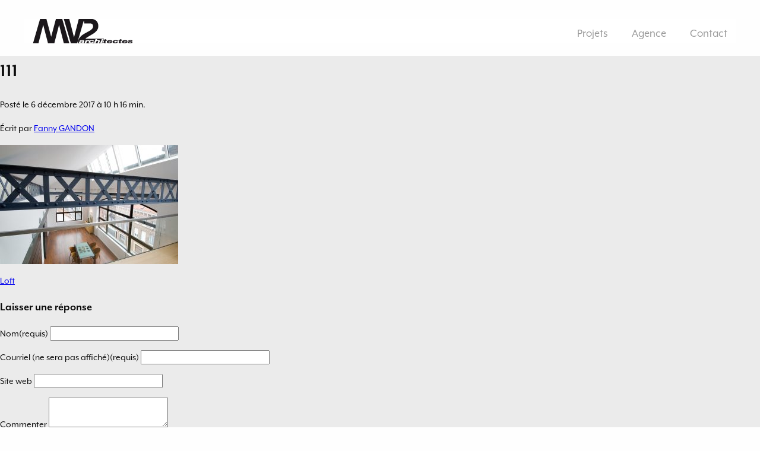

--- FILE ---
content_type: text/html; charset=UTF-8
request_url: https://mv2architectes.com/projets/loft/attachment/111/
body_size: 6393
content:
<!doctype html>
<html class="no-js" lang="fr-FR" >
	<head>
		<meta charset="UTF-8" />
		<meta name="viewport" content="width=device-width, initial-scale=1.0" />
		<script src="https://use.typekit.net/ioe2cti.js"></script>
		<script>try{Typekit.load({ async: true });}catch(e){}</script>
		<meta name='robots' content='index, follow, max-image-preview:large, max-snippet:-1, max-video-preview:-1' />
	<style>img:is([sizes="auto" i], [sizes^="auto," i]) { contain-intrinsic-size: 3000px 1500px }</style>
	
	<!-- This site is optimized with the Yoast SEO plugin v26.8 - https://yoast.com/product/yoast-seo-wordpress/ -->
	<title>111 - MV2 Architectes</title>
	<link rel="canonical" href="https://mv2architectes.com/projets/loft/attachment/111/" />
	<meta property="og:locale" content="fr_FR" />
	<meta property="og:type" content="article" />
	<meta property="og:title" content="111 - MV2 Architectes" />
	<meta property="og:url" content="https://mv2architectes.com/projets/loft/attachment/111/" />
	<meta property="og:site_name" content="MV2 Architectes" />
	<meta property="article:publisher" content="https://www.facebook.com/MV2-Architectes-1950632301826565" />
	<meta property="og:image" content="https://mv2architectes.com/projets/loft/attachment/111" />
	<meta property="og:image:width" content="1120" />
	<meta property="og:image:height" content="750" />
	<meta property="og:image:type" content="image/jpeg" />
	<meta name="twitter:card" content="summary_large_image" />
	<script type="application/ld+json" class="yoast-schema-graph">{"@context":"https://schema.org","@graph":[{"@type":"WebPage","@id":"https://mv2architectes.com/projets/loft/attachment/111/","url":"https://mv2architectes.com/projets/loft/attachment/111/","name":"111 - MV2 Architectes","isPartOf":{"@id":"https://mv2architectes.com/#website"},"primaryImageOfPage":{"@id":"https://mv2architectes.com/projets/loft/attachment/111/#primaryimage"},"image":{"@id":"https://mv2architectes.com/projets/loft/attachment/111/#primaryimage"},"thumbnailUrl":"https://mv2architectes.com/wp-content/uploads/2017/12/111.jpg","datePublished":"2017-12-06T09:16:14+00:00","breadcrumb":{"@id":"https://mv2architectes.com/projets/loft/attachment/111/#breadcrumb"},"inLanguage":"fr-FR","potentialAction":[{"@type":"ReadAction","target":["https://mv2architectes.com/projets/loft/attachment/111/"]}]},{"@type":"ImageObject","inLanguage":"fr-FR","@id":"https://mv2architectes.com/projets/loft/attachment/111/#primaryimage","url":"https://mv2architectes.com/wp-content/uploads/2017/12/111.jpg","contentUrl":"https://mv2architectes.com/wp-content/uploads/2017/12/111.jpg","width":1120,"height":750},{"@type":"BreadcrumbList","@id":"https://mv2architectes.com/projets/loft/attachment/111/#breadcrumb","itemListElement":[{"@type":"ListItem","position":1,"name":"Accueil","item":"https://mv2architectes.com/"},{"@type":"ListItem","position":2,"name":"Loft","item":"https://mv2architectes.com/projets/loft/"},{"@type":"ListItem","position":3,"name":"111"}]},{"@type":"WebSite","@id":"https://mv2architectes.com/#website","url":"https://mv2architectes.com/","name":"MV2 Architectes","description":"Lille","potentialAction":[{"@type":"SearchAction","target":{"@type":"EntryPoint","urlTemplate":"https://mv2architectes.com/?s={search_term_string}"},"query-input":{"@type":"PropertyValueSpecification","valueRequired":true,"valueName":"search_term_string"}}],"inLanguage":"fr-FR"}]}</script>
	<!-- / Yoast SEO plugin. -->


<link rel='dns-prefetch' href='//ajax.googleapis.com' />
		<!-- This site uses the Google Analytics by MonsterInsights plugin v9.11.1 - Using Analytics tracking - https://www.monsterinsights.com/ -->
		<!-- Remarque : MonsterInsights n’est actuellement pas configuré sur ce site. Le propriétaire doit authentifier son compte Google Analytics dans les réglages de MonsterInsights.  -->
					<!-- No tracking code set -->
				<!-- / Google Analytics by MonsterInsights -->
		<link rel='stylesheet' id='wp-block-library-css' href='https://mv2architectes.com/wp-includes/css/dist/block-library/style.min.css?ver=6.8.3' type='text/css' media='all' />
<style id='classic-theme-styles-inline-css' type='text/css'>
/*! This file is auto-generated */
.wp-block-button__link{color:#fff;background-color:#32373c;border-radius:9999px;box-shadow:none;text-decoration:none;padding:calc(.667em + 2px) calc(1.333em + 2px);font-size:1.125em}.wp-block-file__button{background:#32373c;color:#fff;text-decoration:none}
</style>
<style id='global-styles-inline-css' type='text/css'>
:root{--wp--preset--aspect-ratio--square: 1;--wp--preset--aspect-ratio--4-3: 4/3;--wp--preset--aspect-ratio--3-4: 3/4;--wp--preset--aspect-ratio--3-2: 3/2;--wp--preset--aspect-ratio--2-3: 2/3;--wp--preset--aspect-ratio--16-9: 16/9;--wp--preset--aspect-ratio--9-16: 9/16;--wp--preset--color--black: #000000;--wp--preset--color--cyan-bluish-gray: #abb8c3;--wp--preset--color--white: #ffffff;--wp--preset--color--pale-pink: #f78da7;--wp--preset--color--vivid-red: #cf2e2e;--wp--preset--color--luminous-vivid-orange: #ff6900;--wp--preset--color--luminous-vivid-amber: #fcb900;--wp--preset--color--light-green-cyan: #7bdcb5;--wp--preset--color--vivid-green-cyan: #00d084;--wp--preset--color--pale-cyan-blue: #8ed1fc;--wp--preset--color--vivid-cyan-blue: #0693e3;--wp--preset--color--vivid-purple: #9b51e0;--wp--preset--gradient--vivid-cyan-blue-to-vivid-purple: linear-gradient(135deg,rgba(6,147,227,1) 0%,rgb(155,81,224) 100%);--wp--preset--gradient--light-green-cyan-to-vivid-green-cyan: linear-gradient(135deg,rgb(122,220,180) 0%,rgb(0,208,130) 100%);--wp--preset--gradient--luminous-vivid-amber-to-luminous-vivid-orange: linear-gradient(135deg,rgba(252,185,0,1) 0%,rgba(255,105,0,1) 100%);--wp--preset--gradient--luminous-vivid-orange-to-vivid-red: linear-gradient(135deg,rgba(255,105,0,1) 0%,rgb(207,46,46) 100%);--wp--preset--gradient--very-light-gray-to-cyan-bluish-gray: linear-gradient(135deg,rgb(238,238,238) 0%,rgb(169,184,195) 100%);--wp--preset--gradient--cool-to-warm-spectrum: linear-gradient(135deg,rgb(74,234,220) 0%,rgb(151,120,209) 20%,rgb(207,42,186) 40%,rgb(238,44,130) 60%,rgb(251,105,98) 80%,rgb(254,248,76) 100%);--wp--preset--gradient--blush-light-purple: linear-gradient(135deg,rgb(255,206,236) 0%,rgb(152,150,240) 100%);--wp--preset--gradient--blush-bordeaux: linear-gradient(135deg,rgb(254,205,165) 0%,rgb(254,45,45) 50%,rgb(107,0,62) 100%);--wp--preset--gradient--luminous-dusk: linear-gradient(135deg,rgb(255,203,112) 0%,rgb(199,81,192) 50%,rgb(65,88,208) 100%);--wp--preset--gradient--pale-ocean: linear-gradient(135deg,rgb(255,245,203) 0%,rgb(182,227,212) 50%,rgb(51,167,181) 100%);--wp--preset--gradient--electric-grass: linear-gradient(135deg,rgb(202,248,128) 0%,rgb(113,206,126) 100%);--wp--preset--gradient--midnight: linear-gradient(135deg,rgb(2,3,129) 0%,rgb(40,116,252) 100%);--wp--preset--font-size--small: 13px;--wp--preset--font-size--medium: 20px;--wp--preset--font-size--large: 36px;--wp--preset--font-size--x-large: 42px;--wp--preset--spacing--20: 0.44rem;--wp--preset--spacing--30: 0.67rem;--wp--preset--spacing--40: 1rem;--wp--preset--spacing--50: 1.5rem;--wp--preset--spacing--60: 2.25rem;--wp--preset--spacing--70: 3.38rem;--wp--preset--spacing--80: 5.06rem;--wp--preset--shadow--natural: 6px 6px 9px rgba(0, 0, 0, 0.2);--wp--preset--shadow--deep: 12px 12px 50px rgba(0, 0, 0, 0.4);--wp--preset--shadow--sharp: 6px 6px 0px rgba(0, 0, 0, 0.2);--wp--preset--shadow--outlined: 6px 6px 0px -3px rgba(255, 255, 255, 1), 6px 6px rgba(0, 0, 0, 1);--wp--preset--shadow--crisp: 6px 6px 0px rgba(0, 0, 0, 1);}:where(.is-layout-flex){gap: 0.5em;}:where(.is-layout-grid){gap: 0.5em;}body .is-layout-flex{display: flex;}.is-layout-flex{flex-wrap: wrap;align-items: center;}.is-layout-flex > :is(*, div){margin: 0;}body .is-layout-grid{display: grid;}.is-layout-grid > :is(*, div){margin: 0;}:where(.wp-block-columns.is-layout-flex){gap: 2em;}:where(.wp-block-columns.is-layout-grid){gap: 2em;}:where(.wp-block-post-template.is-layout-flex){gap: 1.25em;}:where(.wp-block-post-template.is-layout-grid){gap: 1.25em;}.has-black-color{color: var(--wp--preset--color--black) !important;}.has-cyan-bluish-gray-color{color: var(--wp--preset--color--cyan-bluish-gray) !important;}.has-white-color{color: var(--wp--preset--color--white) !important;}.has-pale-pink-color{color: var(--wp--preset--color--pale-pink) !important;}.has-vivid-red-color{color: var(--wp--preset--color--vivid-red) !important;}.has-luminous-vivid-orange-color{color: var(--wp--preset--color--luminous-vivid-orange) !important;}.has-luminous-vivid-amber-color{color: var(--wp--preset--color--luminous-vivid-amber) !important;}.has-light-green-cyan-color{color: var(--wp--preset--color--light-green-cyan) !important;}.has-vivid-green-cyan-color{color: var(--wp--preset--color--vivid-green-cyan) !important;}.has-pale-cyan-blue-color{color: var(--wp--preset--color--pale-cyan-blue) !important;}.has-vivid-cyan-blue-color{color: var(--wp--preset--color--vivid-cyan-blue) !important;}.has-vivid-purple-color{color: var(--wp--preset--color--vivid-purple) !important;}.has-black-background-color{background-color: var(--wp--preset--color--black) !important;}.has-cyan-bluish-gray-background-color{background-color: var(--wp--preset--color--cyan-bluish-gray) !important;}.has-white-background-color{background-color: var(--wp--preset--color--white) !important;}.has-pale-pink-background-color{background-color: var(--wp--preset--color--pale-pink) !important;}.has-vivid-red-background-color{background-color: var(--wp--preset--color--vivid-red) !important;}.has-luminous-vivid-orange-background-color{background-color: var(--wp--preset--color--luminous-vivid-orange) !important;}.has-luminous-vivid-amber-background-color{background-color: var(--wp--preset--color--luminous-vivid-amber) !important;}.has-light-green-cyan-background-color{background-color: var(--wp--preset--color--light-green-cyan) !important;}.has-vivid-green-cyan-background-color{background-color: var(--wp--preset--color--vivid-green-cyan) !important;}.has-pale-cyan-blue-background-color{background-color: var(--wp--preset--color--pale-cyan-blue) !important;}.has-vivid-cyan-blue-background-color{background-color: var(--wp--preset--color--vivid-cyan-blue) !important;}.has-vivid-purple-background-color{background-color: var(--wp--preset--color--vivid-purple) !important;}.has-black-border-color{border-color: var(--wp--preset--color--black) !important;}.has-cyan-bluish-gray-border-color{border-color: var(--wp--preset--color--cyan-bluish-gray) !important;}.has-white-border-color{border-color: var(--wp--preset--color--white) !important;}.has-pale-pink-border-color{border-color: var(--wp--preset--color--pale-pink) !important;}.has-vivid-red-border-color{border-color: var(--wp--preset--color--vivid-red) !important;}.has-luminous-vivid-orange-border-color{border-color: var(--wp--preset--color--luminous-vivid-orange) !important;}.has-luminous-vivid-amber-border-color{border-color: var(--wp--preset--color--luminous-vivid-amber) !important;}.has-light-green-cyan-border-color{border-color: var(--wp--preset--color--light-green-cyan) !important;}.has-vivid-green-cyan-border-color{border-color: var(--wp--preset--color--vivid-green-cyan) !important;}.has-pale-cyan-blue-border-color{border-color: var(--wp--preset--color--pale-cyan-blue) !important;}.has-vivid-cyan-blue-border-color{border-color: var(--wp--preset--color--vivid-cyan-blue) !important;}.has-vivid-purple-border-color{border-color: var(--wp--preset--color--vivid-purple) !important;}.has-vivid-cyan-blue-to-vivid-purple-gradient-background{background: var(--wp--preset--gradient--vivid-cyan-blue-to-vivid-purple) !important;}.has-light-green-cyan-to-vivid-green-cyan-gradient-background{background: var(--wp--preset--gradient--light-green-cyan-to-vivid-green-cyan) !important;}.has-luminous-vivid-amber-to-luminous-vivid-orange-gradient-background{background: var(--wp--preset--gradient--luminous-vivid-amber-to-luminous-vivid-orange) !important;}.has-luminous-vivid-orange-to-vivid-red-gradient-background{background: var(--wp--preset--gradient--luminous-vivid-orange-to-vivid-red) !important;}.has-very-light-gray-to-cyan-bluish-gray-gradient-background{background: var(--wp--preset--gradient--very-light-gray-to-cyan-bluish-gray) !important;}.has-cool-to-warm-spectrum-gradient-background{background: var(--wp--preset--gradient--cool-to-warm-spectrum) !important;}.has-blush-light-purple-gradient-background{background: var(--wp--preset--gradient--blush-light-purple) !important;}.has-blush-bordeaux-gradient-background{background: var(--wp--preset--gradient--blush-bordeaux) !important;}.has-luminous-dusk-gradient-background{background: var(--wp--preset--gradient--luminous-dusk) !important;}.has-pale-ocean-gradient-background{background: var(--wp--preset--gradient--pale-ocean) !important;}.has-electric-grass-gradient-background{background: var(--wp--preset--gradient--electric-grass) !important;}.has-midnight-gradient-background{background: var(--wp--preset--gradient--midnight) !important;}.has-small-font-size{font-size: var(--wp--preset--font-size--small) !important;}.has-medium-font-size{font-size: var(--wp--preset--font-size--medium) !important;}.has-large-font-size{font-size: var(--wp--preset--font-size--large) !important;}.has-x-large-font-size{font-size: var(--wp--preset--font-size--x-large) !important;}
:where(.wp-block-post-template.is-layout-flex){gap: 1.25em;}:where(.wp-block-post-template.is-layout-grid){gap: 1.25em;}
:where(.wp-block-columns.is-layout-flex){gap: 2em;}:where(.wp-block-columns.is-layout-grid){gap: 2em;}
:root :where(.wp-block-pullquote){font-size: 1.5em;line-height: 1.6;}
</style>
<link rel='stylesheet' id='contact-form-7-css' href='https://mv2architectes.com/wp-content/plugins/contact-form-7/includes/css/styles.css?ver=6.1.4' type='text/css' media='all' />
<link rel='stylesheet' id='main-stylesheet-css' href='https://mv2architectes.com/wp-content/themes/mv2/assets/stylesheets/foundation.css?ver=2.9.1' type='text/css' media='all' />
<script type="text/javascript" src="//ajax.googleapis.com/ajax/libs/jquery/2.1.0/jquery.min.js?ver=2.1.0" id="jquery-js"></script>
<script type="text/javascript" src="https://mv2architectes.com/wp-content/themes/mv2/assets/javascript/vendor/shuffle.min.js?ver=1.0.0" id="shuffle-js"></script>
<link rel="https://api.w.org/" href="https://mv2architectes.com/wp-json/" /><link rel="alternate" title="JSON" type="application/json" href="https://mv2architectes.com/wp-json/wp/v2/media/607" /><link rel="alternate" title="oEmbed (JSON)" type="application/json+oembed" href="https://mv2architectes.com/wp-json/oembed/1.0/embed?url=https%3A%2F%2Fmv2architectes.com%2Fprojets%2Floft%2Fattachment%2F111%2F" />
<link rel="alternate" title="oEmbed (XML)" type="text/xml+oembed" href="https://mv2architectes.com/wp-json/oembed/1.0/embed?url=https%3A%2F%2Fmv2architectes.com%2Fprojets%2Floft%2Fattachment%2F111%2F&#038;format=xml" />
<link rel="icon" href="https://mv2architectes.com/wp-content/uploads/2025/05/cropped-logo-carre-reduit-32x32.png" sizes="32x32" />
<link rel="icon" href="https://mv2architectes.com/wp-content/uploads/2025/05/cropped-logo-carre-reduit-192x192.png" sizes="192x192" />
<link rel="apple-touch-icon" href="https://mv2architectes.com/wp-content/uploads/2025/05/cropped-logo-carre-reduit-180x180.png" />
<meta name="msapplication-TileImage" content="https://mv2architectes.com/wp-content/uploads/2025/05/cropped-logo-carre-reduit-270x270.png" />
	</head>
	<body class="attachment wp-singular attachment-template-default single single-attachment postid-607 attachmentid-607 attachment-jpeg wp-theme-mv2 offcanvas">
	
		<div class="off-canvas-wrapper">
		<div class="off-canvas-wrapper-inner" data-off-canvas-wrapper>
		
<nav class="off-canvas position-left" id="mobile-menu" data-off-canvas data-auto-focus="false" data-position="left" role="navigation">
  <ul id="menu-main" class="vertical menu" data-accordion-menu><li id="menu-item-71" class="menu-item menu-item-type-custom menu-item-object-custom menu-item-71"><a href="/projets">Projets</a></li>
<li id="menu-item-69" class="menu-item menu-item-type-post_type menu-item-object-page menu-item-69"><a href="https://mv2architectes.com/agence/">Agence</a></li>
<li id="menu-item-70" class="menu-item menu-item-type-post_type menu-item-object-page menu-item-70"><a href="https://mv2architectes.com/contact/">Contact</a></li>
</ul></nav>

<div class="off-canvas-content" data-off-canvas-content>
	
	
	<header id="masthead" class="site-header" role="banner">
		<div class="title-bar" data-responsive-toggle="site-navigation">
			<button class="menu-icon" type="button" data-toggle="mobile-menu"></button>
			<div class="title-bar-title">
				<a href="https://mv2architectes.com/projets/" rel="home">
						<img src="https://mv2architectes.com/wp-content/themes/mv2/assets/images/logo.png" alt="MV2 Architectes">
				</a>
			</div>
		</div>

		<nav id="site-navigation" class="main-navigation top-bar" role="navigation">
			<div class="top-bar-left">
				<ul class="menu">
					<li class="home">
						<a href="https://mv2architectes.com/projets/" rel="home">
							<img src="https://mv2architectes.com/wp-content/themes/mv2/assets/images/logo.png" alt="MV2 Architectes">
						</a>
					</li>
				</ul>
			</div>
			<div class="top-bar-right">
				<ul id="menu-main-1" class="dropdown menu desktop-menu" data-dropdown-menu><li class="menu-item menu-item-type-custom menu-item-object-custom menu-item-71"><a href="/projets">Projets</a></li>
<li class="menu-item menu-item-type-post_type menu-item-object-page menu-item-69"><a href="https://mv2architectes.com/agence/">Agence</a></li>
<li class="menu-item menu-item-type-post_type menu-item-object-page menu-item-70"><a href="https://mv2architectes.com/contact/">Contact</a></li>
</ul>
							</div>
		</nav>
		

		
	</header>

	<section class="container">
			

<div id="single-post" role="main">

	<article class="main-content post-607 attachment type-attachment status-inherit hentry" id="post-607">
		<header>
			<h1 class="entry-title">111</h1>
			<time class="updated" datetime="2017-12-06T10:16:14+01:00">Posté le 6 décembre 2017 à 10 h 16 min.</time><p class="byline author">Écrit par <a href="https://mv2architectes.com/author/marion/" rel="author" class="fn">Fanny GANDON</a></p>		</header>
				<div class="entry-content">
			<p class="attachment"><a href='https://mv2architectes.com/wp-content/uploads/2017/12/111.jpg'><img fetchpriority="high" decoding="async" width="300" height="201" src="https://mv2architectes.com/wp-content/uploads/2017/12/111-300x201.jpg" class="attachment-medium size-medium" alt="" srcset="https://mv2architectes.com/wp-content/uploads/2017/12/111-300x201.jpg 300w, https://mv2architectes.com/wp-content/uploads/2017/12/111-768x514.jpg 768w, https://mv2architectes.com/wp-content/uploads/2017/12/111-1024x686.jpg 1024w, https://mv2architectes.com/wp-content/uploads/2017/12/111-640x429.jpg 640w, https://mv2architectes.com/wp-content/uploads/2017/12/111.jpg 1120w" sizes="(max-width: 639px) 98vw, (max-width: 1199px) 64vw, 300px" /></a></p>
					</div>
		<footer>
						<p></p>
		</footer>
		
	<nav class="navigation post-navigation" aria-label="Publications">
		<h2 class="screen-reader-text">Navigation de l’article</h2>
		<div class="nav-links"><div class="nav-previous"><a href="https://mv2architectes.com/projets/loft/" rel="prev">Loft</a></div></div>
	</nav>				

<section id="respond">
	<h3>Laisser une réponse</h3>
	<p class="cancel-comment-reply"><a rel="nofollow" id="cancel-comment-reply-link" href="/projets/loft/attachment/111/#respond" style="display:none;">Cliquez ici pour annuler la réponse.</a></p>
		<form action="https://mv2architectes.com/wp-comments-post.php" method="post" id="commentform">
				<p>
			<label for="author">
				Nom(requis)			</label>
			<input type="text" class="five" name="author" id="author" value="" size="22" tabindex="1" aria-required='true'>
		</p>
		<p>
			<label for="email">
				Courriel (ne sera pas affiché)(requis)			</label>
			<input type="text" class="five" name="email" id="email" value="" size="22" tabindex="2" aria-required='true'>
		</p>
		<p>
			<label for="url">
				Site web			</label>
			<input type="text" class="five" name="url" id="url" value="" size="22" tabindex="3">
		</p>
				<p>
			<label for="comment">
					Commenter			</label>
			<textarea name="comment" id="comment" tabindex="4"></textarea>
		</p>
		<p id="allowed_tags" class="small"><strong>XHTML:</strong>
			Tags utilisables:			<code>
				&lt;a href=&quot;&quot; title=&quot;&quot;&gt; &lt;abbr title=&quot;&quot;&gt; &lt;acronym title=&quot;&quot;&gt; &lt;b&gt; &lt;blockquote cite=&quot;&quot;&gt; &lt;cite&gt; &lt;code&gt; &lt;del datetime=&quot;&quot;&gt; &lt;em&gt; &lt;i&gt; &lt;q cite=&quot;&quot;&gt; &lt;s&gt; &lt;strike&gt; &lt;strong&gt; 			</code>
		</p>
		<p><input name="submit" class="button" type="submit" id="submit" tabindex="5" value="Envoyer commentaire"></p>
		<input type='hidden' name='comment_post_ID' value='607' id='comment_post_ID' />
<input type='hidden' name='comment_parent' id='comment_parent' value='0' />
			</form>
	</section>
			</article>

<aside class="sidebar">
			</aside>
</div>

		</section>
		<div id="footer-container">
			<footer id="footer">
				<article id="text-2" class="large-3 columns widget widget_text">			<div class="textwidget"><p><img decoding="async" src="https://mv2architectes.com/wp-content/uploads/2017/03/logo.png" /></p>
</div>
		</article><article id="text-3" class="large-3 columns widget widget_text">			<div class="textwidget"><strong>MV2 / Architectes</strong><br>
118 rue Solférino<br>
59000 Lille</div>
		</article><article id="text-4" class="large-3 columns widget widget_text">			<div class="textwidget">mv2@mv2architectes.com<br>
+33(0) 20 51 47 23</div>
		</article><article id="text-5" class="large-3 columns widget widget_text">			<div class="textwidget"><a href="https://www.linkedin.com/in/mv2-architectes-4aa39328/" target="_blank">linkedin</a></div>
		</article>			</footer>
			<footer id="footer">
				<article id="text-6" class="large-3 columns widget widget_text">			<div class="textwidget">&nbsp;</div>
		</article><article id="text-7" class="large-3 columns widget widget_text">			<div class="textwidget">© MV2 Architectes 2016</div>
		</article><article id="text-8" class="large-3 columns widget widget_text">			<div class="textwidget"><a href="/mentions-legales">Mentions légales</a></div>
		</article><article id="text-9" class="large-3 columns widget widget_text">			<div class="textwidget"><a href="/contact">Contact</a></div>
		</article>			</footer>
		</div>

		
		</div><!-- Close off-canvas wrapper inner -->
	</div><!-- Close off-canvas wrapper -->
</div><!-- Close off-canvas content wrapper -->


<script type="speculationrules">
{"prefetch":[{"source":"document","where":{"and":[{"href_matches":"\/*"},{"not":{"href_matches":["\/wp-*.php","\/wp-admin\/*","\/wp-content\/uploads\/*","\/wp-content\/*","\/wp-content\/plugins\/*","\/wp-content\/themes\/mv2\/*","\/*\\?(.+)"]}},{"not":{"selector_matches":"a[rel~=\"nofollow\"]"}},{"not":{"selector_matches":".no-prefetch, .no-prefetch a"}}]},"eagerness":"conservative"}]}
</script>
<script type="text/javascript" src="https://mv2architectes.com/wp-includes/js/dist/hooks.min.js?ver=4d63a3d491d11ffd8ac6" id="wp-hooks-js"></script>
<script type="text/javascript" src="https://mv2architectes.com/wp-includes/js/dist/i18n.min.js?ver=5e580eb46a90c2b997e6" id="wp-i18n-js"></script>
<script type="text/javascript" id="wp-i18n-js-after">
/* <![CDATA[ */
wp.i18n.setLocaleData( { 'text direction\u0004ltr': [ 'ltr' ] } );
/* ]]> */
</script>
<script type="text/javascript" src="https://mv2architectes.com/wp-content/plugins/contact-form-7/includes/swv/js/index.js?ver=6.1.4" id="swv-js"></script>
<script type="text/javascript" id="contact-form-7-js-translations">
/* <![CDATA[ */
( function( domain, translations ) {
	var localeData = translations.locale_data[ domain ] || translations.locale_data.messages;
	localeData[""].domain = domain;
	wp.i18n.setLocaleData( localeData, domain );
} )( "contact-form-7", {"translation-revision-date":"2025-02-06 12:02:14+0000","generator":"GlotPress\/4.0.1","domain":"messages","locale_data":{"messages":{"":{"domain":"messages","plural-forms":"nplurals=2; plural=n > 1;","lang":"fr"},"This contact form is placed in the wrong place.":["Ce formulaire de contact est plac\u00e9 dans un mauvais endroit."],"Error:":["Erreur\u00a0:"]}},"comment":{"reference":"includes\/js\/index.js"}} );
/* ]]> */
</script>
<script type="text/javascript" id="contact-form-7-js-before">
/* <![CDATA[ */
var wpcf7 = {
    "api": {
        "root": "https:\/\/mv2architectes.com\/wp-json\/",
        "namespace": "contact-form-7\/v1"
    }
};
/* ]]> */
</script>
<script type="text/javascript" src="https://mv2architectes.com/wp-content/plugins/contact-form-7/includes/js/index.js?ver=6.1.4" id="contact-form-7-js"></script>
<script type="text/javascript" src="https://mv2architectes.com/wp-content/themes/mv2/assets/javascript/foundation.js?ver=2.9.0" id="foundation-js"></script>
<script type="text/javascript" src="https://mv2architectes.com/wp-includes/js/comment-reply.min.js?ver=6.8.3" id="comment-reply-js" async="async" data-wp-strategy="async"></script>
<script type="text/javascript" src="https://mv2architectes.com/wp-content/themes/mv2/assets/javascript/vendor/lightbox.min.js?ver=1.0.0" id="lightbox-js"></script>
</body>
</html>


--- FILE ---
content_type: text/javascript
request_url: https://mv2architectes.com/wp-content/themes/mv2/assets/javascript/foundation.js?ver=2.9.0
body_size: 93434
content:
'use strict';

!function ($) {

  "use strict";

  var FOUNDATION_VERSION = '6.3.1';

  // Global Foundation object
  // This is attached to the window, or used as a module for AMD/Browserify
  var Foundation = {
    version: FOUNDATION_VERSION,

    /**
     * Stores initialized plugins.
     */
    _plugins: {},

    /**
     * Stores generated unique ids for plugin instances
     */
    _uuids: [],

    /**
     * Returns a boolean for RTL support
     */
    rtl: function () {
      return $('html').attr('dir') === 'rtl';
    },
    /**
     * Defines a Foundation plugin, adding it to the `Foundation` namespace and the list of plugins to initialize when reflowing.
     * @param {Object} plugin - The constructor of the plugin.
     */
    plugin: function (plugin, name) {
      // Object key to use when adding to global Foundation object
      // Examples: Foundation.Reveal, Foundation.OffCanvas
      var className = name || functionName(plugin);
      // Object key to use when storing the plugin, also used to create the identifying data attribute for the plugin
      // Examples: data-reveal, data-off-canvas
      var attrName = hyphenate(className);

      // Add to the Foundation object and the plugins list (for reflowing)
      this._plugins[attrName] = this[className] = plugin;
    },
    /**
     * @function
     * Populates the _uuids array with pointers to each individual plugin instance.
     * Adds the `zfPlugin` data-attribute to programmatically created plugins to allow use of $(selector).foundation(method) calls.
     * Also fires the initialization event for each plugin, consolidating repetitive code.
     * @param {Object} plugin - an instance of a plugin, usually `this` in context.
     * @param {String} name - the name of the plugin, passed as a camelCased string.
     * @fires Plugin#init
     */
    registerPlugin: function (plugin, name) {
      var pluginName = name ? hyphenate(name) : functionName(plugin.constructor).toLowerCase();
      plugin.uuid = this.GetYoDigits(6, pluginName);

      if (!plugin.$element.attr('data-' + pluginName)) {
        plugin.$element.attr('data-' + pluginName, plugin.uuid);
      }
      if (!plugin.$element.data('zfPlugin')) {
        plugin.$element.data('zfPlugin', plugin);
      }
      /**
       * Fires when the plugin has initialized.
       * @event Plugin#init
       */
      plugin.$element.trigger('init.zf.' + pluginName);

      this._uuids.push(plugin.uuid);

      return;
    },
    /**
     * @function
     * Removes the plugins uuid from the _uuids array.
     * Removes the zfPlugin data attribute, as well as the data-plugin-name attribute.
     * Also fires the destroyed event for the plugin, consolidating repetitive code.
     * @param {Object} plugin - an instance of a plugin, usually `this` in context.
     * @fires Plugin#destroyed
     */
    unregisterPlugin: function (plugin) {
      var pluginName = hyphenate(functionName(plugin.$element.data('zfPlugin').constructor));

      this._uuids.splice(this._uuids.indexOf(plugin.uuid), 1);
      plugin.$element.removeAttr('data-' + pluginName).removeData('zfPlugin')
      /**
       * Fires when the plugin has been destroyed.
       * @event Plugin#destroyed
       */
      .trigger('destroyed.zf.' + pluginName);
      for (var prop in plugin) {
        plugin[prop] = null; //clean up script to prep for garbage collection.
      }
      return;
    },

    /**
     * @function
     * Causes one or more active plugins to re-initialize, resetting event listeners, recalculating positions, etc.
     * @param {String} plugins - optional string of an individual plugin key, attained by calling `$(element).data('pluginName')`, or string of a plugin class i.e. `'dropdown'`
     * @default If no argument is passed, reflow all currently active plugins.
     */
    reInit: function (plugins) {
      var isJQ = plugins instanceof $;
      try {
        if (isJQ) {
          plugins.each(function () {
            $(this).data('zfPlugin')._init();
          });
        } else {
          var type = typeof plugins,
              _this = this,
              fns = {
            'object': function (plgs) {
              plgs.forEach(function (p) {
                p = hyphenate(p);
                $('[data-' + p + ']').foundation('_init');
              });
            },
            'string': function () {
              plugins = hyphenate(plugins);
              $('[data-' + plugins + ']').foundation('_init');
            },
            'undefined': function () {
              this['object'](Object.keys(_this._plugins));
            }
          };
          fns[type](plugins);
        }
      } catch (err) {
        console.error(err);
      } finally {
        return plugins;
      }
    },

    /**
     * returns a random base-36 uid with namespacing
     * @function
     * @param {Number} length - number of random base-36 digits desired. Increase for more random strings.
     * @param {String} namespace - name of plugin to be incorporated in uid, optional.
     * @default {String} '' - if no plugin name is provided, nothing is appended to the uid.
     * @returns {String} - unique id
     */
    GetYoDigits: function (length, namespace) {
      length = length || 6;
      return Math.round(Math.pow(36, length + 1) - Math.random() * Math.pow(36, length)).toString(36).slice(1) + (namespace ? '-' + namespace : '');
    },
    /**
     * Initialize plugins on any elements within `elem` (and `elem` itself) that aren't already initialized.
     * @param {Object} elem - jQuery object containing the element to check inside. Also checks the element itself, unless it's the `document` object.
     * @param {String|Array} plugins - A list of plugins to initialize. Leave this out to initialize everything.
     */
    reflow: function (elem, plugins) {

      // If plugins is undefined, just grab everything
      if (typeof plugins === 'undefined') {
        plugins = Object.keys(this._plugins);
      }
      // If plugins is a string, convert it to an array with one item
      else if (typeof plugins === 'string') {
          plugins = [plugins];
        }

      var _this = this;

      // Iterate through each plugin
      $.each(plugins, function (i, name) {
        // Get the current plugin
        var plugin = _this._plugins[name];

        // Localize the search to all elements inside elem, as well as elem itself, unless elem === document
        var $elem = $(elem).find('[data-' + name + ']').addBack('[data-' + name + ']');

        // For each plugin found, initialize it
        $elem.each(function () {
          var $el = $(this),
              opts = {};
          // Don't double-dip on plugins
          if ($el.data('zfPlugin')) {
            console.warn("Tried to initialize " + name + " on an element that already has a Foundation plugin.");
            return;
          }

          if ($el.attr('data-options')) {
            var thing = $el.attr('data-options').split(';').forEach(function (e, i) {
              var opt = e.split(':').map(function (el) {
                return el.trim();
              });
              if (opt[0]) opts[opt[0]] = parseValue(opt[1]);
            });
          }
          try {
            $el.data('zfPlugin', new plugin($(this), opts));
          } catch (er) {
            console.error(er);
          } finally {
            return;
          }
        });
      });
    },
    getFnName: functionName,
    transitionend: function ($elem) {
      var transitions = {
        'transition': 'transitionend',
        'WebkitTransition': 'webkitTransitionEnd',
        'MozTransition': 'transitionend',
        'OTransition': 'otransitionend'
      };
      var elem = document.createElement('div'),
          end;

      for (var t in transitions) {
        if (typeof elem.style[t] !== 'undefined') {
          end = transitions[t];
        }
      }
      if (end) {
        return end;
      } else {
        end = setTimeout(function () {
          $elem.triggerHandler('transitionend', [$elem]);
        }, 1);
        return 'transitionend';
      }
    }
  };

  Foundation.util = {
    /**
     * Function for applying a debounce effect to a function call.
     * @function
     * @param {Function} func - Function to be called at end of timeout.
     * @param {Number} delay - Time in ms to delay the call of `func`.
     * @returns function
     */
    throttle: function (func, delay) {
      var timer = null;

      return function () {
        var context = this,
            args = arguments;

        if (timer === null) {
          timer = setTimeout(function () {
            func.apply(context, args);
            timer = null;
          }, delay);
        }
      };
    }
  };

  // TODO: consider not making this a jQuery function
  // TODO: need way to reflow vs. re-initialize
  /**
   * The Foundation jQuery method.
   * @param {String|Array} method - An action to perform on the current jQuery object.
   */
  var foundation = function (method) {
    var type = typeof method,
        $meta = $('meta.foundation-mq'),
        $noJS = $('.no-js');

    if (!$meta.length) {
      $('<meta class="foundation-mq">').appendTo(document.head);
    }
    if ($noJS.length) {
      $noJS.removeClass('no-js');
    }

    if (type === 'undefined') {
      //needs to initialize the Foundation object, or an individual plugin.
      Foundation.MediaQuery._init();
      Foundation.reflow(this);
    } else if (type === 'string') {
      //an individual method to invoke on a plugin or group of plugins
      var args = Array.prototype.slice.call(arguments, 1); //collect all the arguments, if necessary
      var plugClass = this.data('zfPlugin'); //determine the class of plugin

      if (plugClass !== undefined && plugClass[method] !== undefined) {
        //make sure both the class and method exist
        if (this.length === 1) {
          //if there's only one, call it directly.
          plugClass[method].apply(plugClass, args);
        } else {
          this.each(function (i, el) {
            //otherwise loop through the jQuery collection and invoke the method on each
            plugClass[method].apply($(el).data('zfPlugin'), args);
          });
        }
      } else {
        //error for no class or no method
        throw new ReferenceError("We're sorry, '" + method + "' is not an available method for " + (plugClass ? functionName(plugClass) : 'this element') + '.');
      }
    } else {
      //error for invalid argument type
      throw new TypeError('We\'re sorry, ' + type + ' is not a valid parameter. You must use a string representing the method you wish to invoke.');
    }
    return this;
  };

  window.Foundation = Foundation;
  $.fn.foundation = foundation;

  // Polyfill for requestAnimationFrame
  (function () {
    if (!Date.now || !window.Date.now) window.Date.now = Date.now = function () {
      return new Date().getTime();
    };

    var vendors = ['webkit', 'moz'];
    for (var i = 0; i < vendors.length && !window.requestAnimationFrame; ++i) {
      var vp = vendors[i];
      window.requestAnimationFrame = window[vp + 'RequestAnimationFrame'];
      window.cancelAnimationFrame = window[vp + 'CancelAnimationFrame'] || window[vp + 'CancelRequestAnimationFrame'];
    }
    if (/iP(ad|hone|od).*OS 6/.test(window.navigator.userAgent) || !window.requestAnimationFrame || !window.cancelAnimationFrame) {
      var lastTime = 0;
      window.requestAnimationFrame = function (callback) {
        var now = Date.now();
        var nextTime = Math.max(lastTime + 16, now);
        return setTimeout(function () {
          callback(lastTime = nextTime);
        }, nextTime - now);
      };
      window.cancelAnimationFrame = clearTimeout;
    }
    /**
     * Polyfill for performance.now, required by rAF
     */
    if (!window.performance || !window.performance.now) {
      window.performance = {
        start: Date.now(),
        now: function () {
          return Date.now() - this.start;
        }
      };
    }
  })();
  if (!Function.prototype.bind) {
    Function.prototype.bind = function (oThis) {
      if (typeof this !== 'function') {
        // closest thing possible to the ECMAScript 5
        // internal IsCallable function
        throw new TypeError('Function.prototype.bind - what is trying to be bound is not callable');
      }

      var aArgs = Array.prototype.slice.call(arguments, 1),
          fToBind = this,
          fNOP = function () {},
          fBound = function () {
        return fToBind.apply(this instanceof fNOP ? this : oThis, aArgs.concat(Array.prototype.slice.call(arguments)));
      };

      if (this.prototype) {
        // native functions don't have a prototype
        fNOP.prototype = this.prototype;
      }
      fBound.prototype = new fNOP();

      return fBound;
    };
  }
  // Polyfill to get the name of a function in IE9
  function functionName(fn) {
    if (Function.prototype.name === undefined) {
      var funcNameRegex = /function\s([^(]{1,})\(/;
      var results = funcNameRegex.exec(fn.toString());
      return results && results.length > 1 ? results[1].trim() : "";
    } else if (fn.prototype === undefined) {
      return fn.constructor.name;
    } else {
      return fn.prototype.constructor.name;
    }
  }
  function parseValue(str) {
    if ('true' === str) return true;else if ('false' === str) return false;else if (!isNaN(str * 1)) return parseFloat(str);
    return str;
  }
  // Convert PascalCase to kebab-case
  // Thank you: http://stackoverflow.com/a/8955580
  function hyphenate(str) {
    return str.replace(/([a-z])([A-Z])/g, '$1-$2').toLowerCase();
  }
}(jQuery);
;'use strict';

!function ($) {

  Foundation.Box = {
    ImNotTouchingYou: ImNotTouchingYou,
    GetDimensions: GetDimensions,
    GetOffsets: GetOffsets

    /**
     * Compares the dimensions of an element to a container and determines collision events with container.
     * @function
     * @param {jQuery} element - jQuery object to test for collisions.
     * @param {jQuery} parent - jQuery object to use as bounding container.
     * @param {Boolean} lrOnly - set to true to check left and right values only.
     * @param {Boolean} tbOnly - set to true to check top and bottom values only.
     * @default if no parent object passed, detects collisions with `window`.
     * @returns {Boolean} - true if collision free, false if a collision in any direction.
     */
  };function ImNotTouchingYou(element, parent, lrOnly, tbOnly) {
    var eleDims = GetDimensions(element),
        top,
        bottom,
        left,
        right;

    if (parent) {
      var parDims = GetDimensions(parent);

      bottom = eleDims.offset.top + eleDims.height <= parDims.height + parDims.offset.top;
      top = eleDims.offset.top >= parDims.offset.top;
      left = eleDims.offset.left >= parDims.offset.left;
      right = eleDims.offset.left + eleDims.width <= parDims.width + parDims.offset.left;
    } else {
      bottom = eleDims.offset.top + eleDims.height <= eleDims.windowDims.height + eleDims.windowDims.offset.top;
      top = eleDims.offset.top >= eleDims.windowDims.offset.top;
      left = eleDims.offset.left >= eleDims.windowDims.offset.left;
      right = eleDims.offset.left + eleDims.width <= eleDims.windowDims.width;
    }

    var allDirs = [bottom, top, left, right];

    if (lrOnly) {
      return left === right === true;
    }

    if (tbOnly) {
      return top === bottom === true;
    }

    return allDirs.indexOf(false) === -1;
  };

  /**
   * Uses native methods to return an object of dimension values.
   * @function
   * @param {jQuery || HTML} element - jQuery object or DOM element for which to get the dimensions. Can be any element other that document or window.
   * @returns {Object} - nested object of integer pixel values
   * TODO - if element is window, return only those values.
   */
  function GetDimensions(elem, test) {
    elem = elem.length ? elem[0] : elem;

    if (elem === window || elem === document) {
      throw new Error("I'm sorry, Dave. I'm afraid I can't do that.");
    }

    var rect = elem.getBoundingClientRect(),
        parRect = elem.parentNode.getBoundingClientRect(),
        winRect = document.body.getBoundingClientRect(),
        winY = window.pageYOffset,
        winX = window.pageXOffset;

    return {
      width: rect.width,
      height: rect.height,
      offset: {
        top: rect.top + winY,
        left: rect.left + winX
      },
      parentDims: {
        width: parRect.width,
        height: parRect.height,
        offset: {
          top: parRect.top + winY,
          left: parRect.left + winX
        }
      },
      windowDims: {
        width: winRect.width,
        height: winRect.height,
        offset: {
          top: winY,
          left: winX
        }
      }
    };
  }

  /**
   * Returns an object of top and left integer pixel values for dynamically rendered elements,
   * such as: Tooltip, Reveal, and Dropdown
   * @function
   * @param {jQuery} element - jQuery object for the element being positioned.
   * @param {jQuery} anchor - jQuery object for the element's anchor point.
   * @param {String} position - a string relating to the desired position of the element, relative to it's anchor
   * @param {Number} vOffset - integer pixel value of desired vertical separation between anchor and element.
   * @param {Number} hOffset - integer pixel value of desired horizontal separation between anchor and element.
   * @param {Boolean} isOverflow - if a collision event is detected, sets to true to default the element to full width - any desired offset.
   * TODO alter/rewrite to work with `em` values as well/instead of pixels
   */
  function GetOffsets(element, anchor, position, vOffset, hOffset, isOverflow) {
    var $eleDims = GetDimensions(element),
        $anchorDims = anchor ? GetDimensions(anchor) : null;

    switch (position) {
      case 'top':
        return {
          left: Foundation.rtl() ? $anchorDims.offset.left - $eleDims.width + $anchorDims.width : $anchorDims.offset.left,
          top: $anchorDims.offset.top - ($eleDims.height + vOffset)
        };
        break;
      case 'left':
        return {
          left: $anchorDims.offset.left - ($eleDims.width + hOffset),
          top: $anchorDims.offset.top
        };
        break;
      case 'right':
        return {
          left: $anchorDims.offset.left + $anchorDims.width + hOffset,
          top: $anchorDims.offset.top
        };
        break;
      case 'center top':
        return {
          left: $anchorDims.offset.left + $anchorDims.width / 2 - $eleDims.width / 2,
          top: $anchorDims.offset.top - ($eleDims.height + vOffset)
        };
        break;
      case 'center bottom':
        return {
          left: isOverflow ? hOffset : $anchorDims.offset.left + $anchorDims.width / 2 - $eleDims.width / 2,
          top: $anchorDims.offset.top + $anchorDims.height + vOffset
        };
        break;
      case 'center left':
        return {
          left: $anchorDims.offset.left - ($eleDims.width + hOffset),
          top: $anchorDims.offset.top + $anchorDims.height / 2 - $eleDims.height / 2
        };
        break;
      case 'center right':
        return {
          left: $anchorDims.offset.left + $anchorDims.width + hOffset + 1,
          top: $anchorDims.offset.top + $anchorDims.height / 2 - $eleDims.height / 2
        };
        break;
      case 'center':
        return {
          left: $eleDims.windowDims.offset.left + $eleDims.windowDims.width / 2 - $eleDims.width / 2,
          top: $eleDims.windowDims.offset.top + $eleDims.windowDims.height / 2 - $eleDims.height / 2
        };
        break;
      case 'reveal':
        return {
          left: ($eleDims.windowDims.width - $eleDims.width) / 2,
          top: $eleDims.windowDims.offset.top + vOffset
        };
      case 'reveal full':
        return {
          left: $eleDims.windowDims.offset.left,
          top: $eleDims.windowDims.offset.top
        };
        break;
      case 'left bottom':
        return {
          left: $anchorDims.offset.left,
          top: $anchorDims.offset.top + $anchorDims.height + vOffset
        };
        break;
      case 'right bottom':
        return {
          left: $anchorDims.offset.left + $anchorDims.width + hOffset - $eleDims.width,
          top: $anchorDims.offset.top + $anchorDims.height + vOffset
        };
        break;
      default:
        return {
          left: Foundation.rtl() ? $anchorDims.offset.left - $eleDims.width + $anchorDims.width : $anchorDims.offset.left + hOffset,
          top: $anchorDims.offset.top + $anchorDims.height + vOffset
        };
    }
  }
}(jQuery);
;/*******************************************
 *                                         *
 * This util was created by Marius Olbertz *
 * Please thank Marius on GitHub /owlbertz *
 * or the web http://www.mariusolbertz.de/ *
 *                                         *
 ******************************************/

'use strict';

!function ($) {

  var keyCodes = {
    9: 'TAB',
    13: 'ENTER',
    27: 'ESCAPE',
    32: 'SPACE',
    37: 'ARROW_LEFT',
    38: 'ARROW_UP',
    39: 'ARROW_RIGHT',
    40: 'ARROW_DOWN'
  };

  var commands = {};

  var Keyboard = {
    keys: getKeyCodes(keyCodes),

    /**
     * Parses the (keyboard) event and returns a String that represents its key
     * Can be used like Foundation.parseKey(event) === Foundation.keys.SPACE
     * @param {Event} event - the event generated by the event handler
     * @return String key - String that represents the key pressed
     */
    parseKey: function (event) {
      var key = keyCodes[event.which || event.keyCode] || String.fromCharCode(event.which).toUpperCase();

      // Remove un-printable characters, e.g. for `fromCharCode` calls for CTRL only events
      key = key.replace(/\W+/, '');

      if (event.shiftKey) key = 'SHIFT_' + key;
      if (event.ctrlKey) key = 'CTRL_' + key;
      if (event.altKey) key = 'ALT_' + key;

      // Remove trailing underscore, in case only modifiers were used (e.g. only `CTRL_ALT`)
      key = key.replace(/_$/, '');

      return key;
    },


    /**
     * Handles the given (keyboard) event
     * @param {Event} event - the event generated by the event handler
     * @param {String} component - Foundation component's name, e.g. Slider or Reveal
     * @param {Objects} functions - collection of functions that are to be executed
     */
    handleKey: function (event, component, functions) {
      var commandList = commands[component],
          keyCode = this.parseKey(event),
          cmds,
          command,
          fn;

      if (!commandList) return console.warn('Component not defined!');

      if (typeof commandList.ltr === 'undefined') {
        // this component does not differentiate between ltr and rtl
        cmds = commandList; // use plain list
      } else {
        // merge ltr and rtl: if document is rtl, rtl overwrites ltr and vice versa
        if (Foundation.rtl()) cmds = $.extend({}, commandList.ltr, commandList.rtl);else cmds = $.extend({}, commandList.rtl, commandList.ltr);
      }
      command = cmds[keyCode];

      fn = functions[command];
      if (fn && typeof fn === 'function') {
        // execute function  if exists
        var returnValue = fn.apply();
        if (functions.handled || typeof functions.handled === 'function') {
          // execute function when event was handled
          functions.handled(returnValue);
        }
      } else {
        if (functions.unhandled || typeof functions.unhandled === 'function') {
          // execute function when event was not handled
          functions.unhandled();
        }
      }
    },


    /**
     * Finds all focusable elements within the given `$element`
     * @param {jQuery} $element - jQuery object to search within
     * @return {jQuery} $focusable - all focusable elements within `$element`
     */
    findFocusable: function ($element) {
      if (!$element) {
        return false;
      }
      return $element.find('a[href], area[href], input:not([disabled]), select:not([disabled]), textarea:not([disabled]), button:not([disabled]), iframe, object, embed, *[tabindex], *[contenteditable]').filter(function () {
        if (!$(this).is(':visible') || $(this).attr('tabindex') < 0) {
          return false;
        } //only have visible elements and those that have a tabindex greater or equal 0
        return true;
      });
    },


    /**
     * Returns the component name name
     * @param {Object} component - Foundation component, e.g. Slider or Reveal
     * @return String componentName
     */

    register: function (componentName, cmds) {
      commands[componentName] = cmds;
    },


    /**
     * Traps the focus in the given element.
     * @param  {jQuery} $element  jQuery object to trap the foucs into.
     */
    trapFocus: function ($element) {
      var $focusable = Foundation.Keyboard.findFocusable($element),
          $firstFocusable = $focusable.eq(0),
          $lastFocusable = $focusable.eq(-1);

      $element.on('keydown.zf.trapfocus', function (event) {
        if (event.target === $lastFocusable[0] && Foundation.Keyboard.parseKey(event) === 'TAB') {
          event.preventDefault();
          $firstFocusable.focus();
        } else if (event.target === $firstFocusable[0] && Foundation.Keyboard.parseKey(event) === 'SHIFT_TAB') {
          event.preventDefault();
          $lastFocusable.focus();
        }
      });
    },

    /**
     * Releases the trapped focus from the given element.
     * @param  {jQuery} $element  jQuery object to release the focus for.
     */
    releaseFocus: function ($element) {
      $element.off('keydown.zf.trapfocus');
    }
  };

  /*
   * Constants for easier comparing.
   * Can be used like Foundation.parseKey(event) === Foundation.keys.SPACE
   */
  function getKeyCodes(kcs) {
    var k = {};
    for (var kc in kcs) {
      k[kcs[kc]] = kcs[kc];
    }return k;
  }

  Foundation.Keyboard = Keyboard;
}(jQuery);
;'use strict';

!function ($) {

  // Default set of media queries
  var defaultQueries = {
    'default': 'only screen',
    landscape: 'only screen and (orientation: landscape)',
    portrait: 'only screen and (orientation: portrait)',
    retina: 'only screen and (-webkit-min-device-pixel-ratio: 2),' + 'only screen and (min--moz-device-pixel-ratio: 2),' + 'only screen and (-o-min-device-pixel-ratio: 2/1),' + 'only screen and (min-device-pixel-ratio: 2),' + 'only screen and (min-resolution: 192dpi),' + 'only screen and (min-resolution: 2dppx)'
  };

  var MediaQuery = {
    queries: [],

    current: '',

    /**
     * Initializes the media query helper, by extracting the breakpoint list from the CSS and activating the breakpoint watcher.
     * @function
     * @private
     */
    _init: function () {
      var self = this;
      var extractedStyles = $('.foundation-mq').css('font-family');
      var namedQueries;

      namedQueries = parseStyleToObject(extractedStyles);

      for (var key in namedQueries) {
        if (namedQueries.hasOwnProperty(key)) {
          self.queries.push({
            name: key,
            value: 'only screen and (min-width: ' + namedQueries[key] + ')'
          });
        }
      }

      this.current = this._getCurrentSize();

      this._watcher();
    },


    /**
     * Checks if the screen is at least as wide as a breakpoint.
     * @function
     * @param {String} size - Name of the breakpoint to check.
     * @returns {Boolean} `true` if the breakpoint matches, `false` if it's smaller.
     */
    atLeast: function (size) {
      var query = this.get(size);

      if (query) {
        return window.matchMedia(query).matches;
      }

      return false;
    },


    /**
     * Checks if the screen matches to a breakpoint.
     * @function
     * @param {String} size - Name of the breakpoint to check, either 'small only' or 'small'. Omitting 'only' falls back to using atLeast() method.
     * @returns {Boolean} `true` if the breakpoint matches, `false` if it does not.
     */
    is: function (size) {
      size = size.trim().split(' ');
      if (size.length > 1 && size[1] === 'only') {
        if (size[0] === this._getCurrentSize()) return true;
      } else {
        return this.atLeast(size[0]);
      }
      return false;
    },


    /**
     * Gets the media query of a breakpoint.
     * @function
     * @param {String} size - Name of the breakpoint to get.
     * @returns {String|null} - The media query of the breakpoint, or `null` if the breakpoint doesn't exist.
     */
    get: function (size) {
      for (var i in this.queries) {
        if (this.queries.hasOwnProperty(i)) {
          var query = this.queries[i];
          if (size === query.name) return query.value;
        }
      }

      return null;
    },


    /**
     * Gets the current breakpoint name by testing every breakpoint and returning the last one to match (the biggest one).
     * @function
     * @private
     * @returns {String} Name of the current breakpoint.
     */
    _getCurrentSize: function () {
      var matched;

      for (var i = 0; i < this.queries.length; i++) {
        var query = this.queries[i];

        if (window.matchMedia(query.value).matches) {
          matched = query;
        }
      }

      if (typeof matched === 'object') {
        return matched.name;
      } else {
        return matched;
      }
    },


    /**
     * Activates the breakpoint watcher, which fires an event on the window whenever the breakpoint changes.
     * @function
     * @private
     */
    _watcher: function () {
      var _this = this;

      $(window).on('resize.zf.mediaquery', function () {
        var newSize = _this._getCurrentSize(),
            currentSize = _this.current;

        if (newSize !== currentSize) {
          // Change the current media query
          _this.current = newSize;

          // Broadcast the media query change on the window
          $(window).trigger('changed.zf.mediaquery', [newSize, currentSize]);
        }
      });
    }
  };

  Foundation.MediaQuery = MediaQuery;

  // matchMedia() polyfill - Test a CSS media type/query in JS.
  // Authors & copyright (c) 2012: Scott Jehl, Paul Irish, Nicholas Zakas, David Knight. Dual MIT/BSD license
  window.matchMedia || (window.matchMedia = function () {
    'use strict';

    // For browsers that support matchMedium api such as IE 9 and webkit

    var styleMedia = window.styleMedia || window.media;

    // For those that don't support matchMedium
    if (!styleMedia) {
      var style = document.createElement('style'),
          script = document.getElementsByTagName('script')[0],
          info = null;

      style.type = 'text/css';
      style.id = 'matchmediajs-test';

      script && script.parentNode && script.parentNode.insertBefore(style, script);

      // 'style.currentStyle' is used by IE <= 8 and 'window.getComputedStyle' for all other browsers
      info = 'getComputedStyle' in window && window.getComputedStyle(style, null) || style.currentStyle;

      styleMedia = {
        matchMedium: function (media) {
          var text = '@media ' + media + '{ #matchmediajs-test { width: 1px; } }';

          // 'style.styleSheet' is used by IE <= 8 and 'style.textContent' for all other browsers
          if (style.styleSheet) {
            style.styleSheet.cssText = text;
          } else {
            style.textContent = text;
          }

          // Test if media query is true or false
          return info.width === '1px';
        }
      };
    }

    return function (media) {
      return {
        matches: styleMedia.matchMedium(media || 'all'),
        media: media || 'all'
      };
    };
  }());

  // Thank you: https://github.com/sindresorhus/query-string
  function parseStyleToObject(str) {
    var styleObject = {};

    if (typeof str !== 'string') {
      return styleObject;
    }

    str = str.trim().slice(1, -1); // browsers re-quote string style values

    if (!str) {
      return styleObject;
    }

    styleObject = str.split('&').reduce(function (ret, param) {
      var parts = param.replace(/\+/g, ' ').split('=');
      var key = parts[0];
      var val = parts[1];
      key = decodeURIComponent(key);

      // missing `=` should be `null`:
      // http://w3.org/TR/2012/WD-url-20120524/#collect-url-parameters
      val = val === undefined ? null : decodeURIComponent(val);

      if (!ret.hasOwnProperty(key)) {
        ret[key] = val;
      } else if (Array.isArray(ret[key])) {
        ret[key].push(val);
      } else {
        ret[key] = [ret[key], val];
      }
      return ret;
    }, {});

    return styleObject;
  }

  Foundation.MediaQuery = MediaQuery;
}(jQuery);
;'use strict';

!function ($) {

  /**
   * Motion module.
   * @module foundation.motion
   */

  var initClasses = ['mui-enter', 'mui-leave'];
  var activeClasses = ['mui-enter-active', 'mui-leave-active'];

  var Motion = {
    animateIn: function (element, animation, cb) {
      animate(true, element, animation, cb);
    },

    animateOut: function (element, animation, cb) {
      animate(false, element, animation, cb);
    }
  };

  function Move(duration, elem, fn) {
    var anim,
        prog,
        start = null;
    // console.log('called');

    if (duration === 0) {
      fn.apply(elem);
      elem.trigger('finished.zf.animate', [elem]).triggerHandler('finished.zf.animate', [elem]);
      return;
    }

    function move(ts) {
      if (!start) start = ts;
      // console.log(start, ts);
      prog = ts - start;
      fn.apply(elem);

      if (prog < duration) {
        anim = window.requestAnimationFrame(move, elem);
      } else {
        window.cancelAnimationFrame(anim);
        elem.trigger('finished.zf.animate', [elem]).triggerHandler('finished.zf.animate', [elem]);
      }
    }
    anim = window.requestAnimationFrame(move);
  }

  /**
   * Animates an element in or out using a CSS transition class.
   * @function
   * @private
   * @param {Boolean} isIn - Defines if the animation is in or out.
   * @param {Object} element - jQuery or HTML object to animate.
   * @param {String} animation - CSS class to use.
   * @param {Function} cb - Callback to run when animation is finished.
   */
  function animate(isIn, element, animation, cb) {
    element = $(element).eq(0);

    if (!element.length) return;

    var initClass = isIn ? initClasses[0] : initClasses[1];
    var activeClass = isIn ? activeClasses[0] : activeClasses[1];

    // Set up the animation
    reset();

    element.addClass(animation).css('transition', 'none');

    requestAnimationFrame(function () {
      element.addClass(initClass);
      if (isIn) element.show();
    });

    // Start the animation
    requestAnimationFrame(function () {
      element[0].offsetWidth;
      element.css('transition', '').addClass(activeClass);
    });

    // Clean up the animation when it finishes
    element.one(Foundation.transitionend(element), finish);

    // Hides the element (for out animations), resets the element, and runs a callback
    function finish() {
      if (!isIn) element.hide();
      reset();
      if (cb) cb.apply(element);
    }

    // Resets transitions and removes motion-specific classes
    function reset() {
      element[0].style.transitionDuration = 0;
      element.removeClass(initClass + ' ' + activeClass + ' ' + animation);
    }
  }

  Foundation.Move = Move;
  Foundation.Motion = Motion;
}(jQuery);
;'use strict';

!function ($) {

  var Nest = {
    Feather: function (menu) {
      var type = arguments.length > 1 && arguments[1] !== undefined ? arguments[1] : 'zf';

      menu.attr('role', 'menubar');

      var items = menu.find('li').attr({ 'role': 'menuitem' }),
          subMenuClass = 'is-' + type + '-submenu',
          subItemClass = subMenuClass + '-item',
          hasSubClass = 'is-' + type + '-submenu-parent';

      items.each(function () {
        var $item = $(this),
            $sub = $item.children('ul');

        if ($sub.length) {
          $item.addClass(hasSubClass).attr({
            'aria-haspopup': true,
            'aria-label': $item.children('a:first').text()
          });
          // Note:  Drilldowns behave differently in how they hide, and so need
          // additional attributes.  We should look if this possibly over-generalized
          // utility (Nest) is appropriate when we rework menus in 6.4
          if (type === 'drilldown') {
            $item.attr({ 'aria-expanded': false });
          }

          $sub.addClass('submenu ' + subMenuClass).attr({
            'data-submenu': '',
            'role': 'menu'
          });
          if (type === 'drilldown') {
            $sub.attr({ 'aria-hidden': true });
          }
        }

        if ($item.parent('[data-submenu]').length) {
          $item.addClass('is-submenu-item ' + subItemClass);
        }
      });

      return;
    },
    Burn: function (menu, type) {
      var //items = menu.find('li'),
      subMenuClass = 'is-' + type + '-submenu',
          subItemClass = subMenuClass + '-item',
          hasSubClass = 'is-' + type + '-submenu-parent';

      menu.find('>li, .menu, .menu > li').removeClass(subMenuClass + ' ' + subItemClass + ' ' + hasSubClass + ' is-submenu-item submenu is-active').removeAttr('data-submenu').css('display', '');

      // console.log(      menu.find('.' + subMenuClass + ', .' + subItemClass + ', .has-submenu, .is-submenu-item, .submenu, [data-submenu]')
      //           .removeClass(subMenuClass + ' ' + subItemClass + ' has-submenu is-submenu-item submenu')
      //           .removeAttr('data-submenu'));
      // items.each(function(){
      //   var $item = $(this),
      //       $sub = $item.children('ul');
      //   if($item.parent('[data-submenu]').length){
      //     $item.removeClass('is-submenu-item ' + subItemClass);
      //   }
      //   if($sub.length){
      //     $item.removeClass('has-submenu');
      //     $sub.removeClass('submenu ' + subMenuClass).removeAttr('data-submenu');
      //   }
      // });
    }
  };

  Foundation.Nest = Nest;
}(jQuery);
;'use strict';

!function ($) {

  function Timer(elem, options, cb) {
    var _this = this,
        duration = options.duration,
        //options is an object for easily adding features later.
    nameSpace = Object.keys(elem.data())[0] || 'timer',
        remain = -1,
        start,
        timer;

    this.isPaused = false;

    this.restart = function () {
      remain = -1;
      clearTimeout(timer);
      this.start();
    };

    this.start = function () {
      this.isPaused = false;
      // if(!elem.data('paused')){ return false; }//maybe implement this sanity check if used for other things.
      clearTimeout(timer);
      remain = remain <= 0 ? duration : remain;
      elem.data('paused', false);
      start = Date.now();
      timer = setTimeout(function () {
        if (options.infinite) {
          _this.restart(); //rerun the timer.
        }
        if (cb && typeof cb === 'function') {
          cb();
        }
      }, remain);
      elem.trigger('timerstart.zf.' + nameSpace);
    };

    this.pause = function () {
      this.isPaused = true;
      //if(elem.data('paused')){ return false; }//maybe implement this sanity check if used for other things.
      clearTimeout(timer);
      elem.data('paused', true);
      var end = Date.now();
      remain = remain - (end - start);
      elem.trigger('timerpaused.zf.' + nameSpace);
    };
  }

  /**
   * Runs a callback function when images are fully loaded.
   * @param {Object} images - Image(s) to check if loaded.
   * @param {Func} callback - Function to execute when image is fully loaded.
   */
  function onImagesLoaded(images, callback) {
    var self = this,
        unloaded = images.length;

    if (unloaded === 0) {
      callback();
    }

    images.each(function () {
      // Check if image is loaded
      if (this.complete || this.readyState === 4 || this.readyState === 'complete') {
        singleImageLoaded();
      }
      // Force load the image
      else {
          // fix for IE. See https://css-tricks.com/snippets/jquery/fixing-load-in-ie-for-cached-images/
          var src = $(this).attr('src');
          $(this).attr('src', src + (src.indexOf('?') >= 0 ? '&' : '?') + new Date().getTime());
          $(this).one('load', function () {
            singleImageLoaded();
          });
        }
    });

    function singleImageLoaded() {
      unloaded--;
      if (unloaded === 0) {
        callback();
      }
    }
  }

  Foundation.Timer = Timer;
  Foundation.onImagesLoaded = onImagesLoaded;
}(jQuery);
;'use strict';

//**************************************************
//**Work inspired by multiple jquery swipe plugins**
//**Done by Yohai Ararat ***************************
//**************************************************
(function ($) {

	$.spotSwipe = {
		version: '1.0.0',
		enabled: 'ontouchstart' in document.documentElement,
		preventDefault: false,
		moveThreshold: 75,
		timeThreshold: 200
	};

	var startPosX,
	    startPosY,
	    startTime,
	    elapsedTime,
	    isMoving = false;

	function onTouchEnd() {
		//  alert(this);
		this.removeEventListener('touchmove', onTouchMove);
		this.removeEventListener('touchend', onTouchEnd);
		isMoving = false;
	}

	function onTouchMove(e) {
		if ($.spotSwipe.preventDefault) {
			e.preventDefault();
		}
		if (isMoving) {
			var x = e.touches[0].pageX;
			var y = e.touches[0].pageY;
			var dx = startPosX - x;
			var dy = startPosY - y;
			var dir;
			elapsedTime = new Date().getTime() - startTime;
			if (Math.abs(dx) >= $.spotSwipe.moveThreshold && elapsedTime <= $.spotSwipe.timeThreshold) {
				dir = dx > 0 ? 'left' : 'right';
			}
			// else if(Math.abs(dy) >= $.spotSwipe.moveThreshold && elapsedTime <= $.spotSwipe.timeThreshold) {
			//   dir = dy > 0 ? 'down' : 'up';
			// }
			if (dir) {
				e.preventDefault();
				onTouchEnd.call(this);
				$(this).trigger('swipe', dir).trigger('swipe' + dir);
			}
		}
	}

	function onTouchStart(e) {
		if (e.touches.length == 1) {
			startPosX = e.touches[0].pageX;
			startPosY = e.touches[0].pageY;
			isMoving = true;
			startTime = new Date().getTime();
			this.addEventListener('touchmove', onTouchMove, false);
			this.addEventListener('touchend', onTouchEnd, false);
		}
	}

	function init() {
		this.addEventListener && this.addEventListener('touchstart', onTouchStart, false);
	}

	function teardown() {
		this.removeEventListener('touchstart', onTouchStart);
	}

	$.event.special.swipe = { setup: init };

	$.each(['left', 'up', 'down', 'right'], function () {
		$.event.special['swipe' + this] = { setup: function () {
				$(this).on('swipe', $.noop);
			} };
	});
})(jQuery);
/****************************************************
 * Method for adding psuedo drag events to elements *
 ***************************************************/
!function ($) {
	$.fn.addTouch = function () {
		this.each(function (i, el) {
			$(el).bind('touchstart touchmove touchend touchcancel', function () {
				//we pass the original event object because the jQuery event
				//object is normalized to w3c specs and does not provide the TouchList
				handleTouch(event);
			});
		});

		var handleTouch = function (event) {
			var touches = event.changedTouches,
			    first = touches[0],
			    eventTypes = {
				touchstart: 'mousedown',
				touchmove: 'mousemove',
				touchend: 'mouseup'
			},
			    type = eventTypes[event.type],
			    simulatedEvent;

			if ('MouseEvent' in window && typeof window.MouseEvent === 'function') {
				simulatedEvent = new window.MouseEvent(type, {
					'bubbles': true,
					'cancelable': true,
					'screenX': first.screenX,
					'screenY': first.screenY,
					'clientX': first.clientX,
					'clientY': first.clientY
				});
			} else {
				simulatedEvent = document.createEvent('MouseEvent');
				simulatedEvent.initMouseEvent(type, true, true, window, 1, first.screenX, first.screenY, first.clientX, first.clientY, false, false, false, false, 0 /*left*/, null);
			}
			first.target.dispatchEvent(simulatedEvent);
		};
	};
}(jQuery);

//**********************************
//**From the jQuery Mobile Library**
//**need to recreate functionality**
//**and try to improve if possible**
//**********************************

/* Removing the jQuery function ****
************************************

(function( $, window, undefined ) {

	var $document = $( document ),
		// supportTouch = $.mobile.support.touch,
		touchStartEvent = 'touchstart'//supportTouch ? "touchstart" : "mousedown",
		touchStopEvent = 'touchend'//supportTouch ? "touchend" : "mouseup",
		touchMoveEvent = 'touchmove'//supportTouch ? "touchmove" : "mousemove";

	// setup new event shortcuts
	$.each( ( "touchstart touchmove touchend " +
		"swipe swipeleft swiperight" ).split( " " ), function( i, name ) {

		$.fn[ name ] = function( fn ) {
			return fn ? this.bind( name, fn ) : this.trigger( name );
		};

		// jQuery < 1.8
		if ( $.attrFn ) {
			$.attrFn[ name ] = true;
		}
	});

	function triggerCustomEvent( obj, eventType, event, bubble ) {
		var originalType = event.type;
		event.type = eventType;
		if ( bubble ) {
			$.event.trigger( event, undefined, obj );
		} else {
			$.event.dispatch.call( obj, event );
		}
		event.type = originalType;
	}

	// also handles taphold

	// Also handles swipeleft, swiperight
	$.event.special.swipe = {

		// More than this horizontal displacement, and we will suppress scrolling.
		scrollSupressionThreshold: 30,

		// More time than this, and it isn't a swipe.
		durationThreshold: 1000,

		// Swipe horizontal displacement must be more than this.
		horizontalDistanceThreshold: window.devicePixelRatio >= 2 ? 15 : 30,

		// Swipe vertical displacement must be less than this.
		verticalDistanceThreshold: window.devicePixelRatio >= 2 ? 15 : 30,

		getLocation: function ( event ) {
			var winPageX = window.pageXOffset,
				winPageY = window.pageYOffset,
				x = event.clientX,
				y = event.clientY;

			if ( event.pageY === 0 && Math.floor( y ) > Math.floor( event.pageY ) ||
				event.pageX === 0 && Math.floor( x ) > Math.floor( event.pageX ) ) {

				// iOS4 clientX/clientY have the value that should have been
				// in pageX/pageY. While pageX/page/ have the value 0
				x = x - winPageX;
				y = y - winPageY;
			} else if ( y < ( event.pageY - winPageY) || x < ( event.pageX - winPageX ) ) {

				// Some Android browsers have totally bogus values for clientX/Y
				// when scrolling/zooming a page. Detectable since clientX/clientY
				// should never be smaller than pageX/pageY minus page scroll
				x = event.pageX - winPageX;
				y = event.pageY - winPageY;
			}

			return {
				x: x,
				y: y
			};
		},

		start: function( event ) {
			var data = event.originalEvent.touches ?
					event.originalEvent.touches[ 0 ] : event,
				location = $.event.special.swipe.getLocation( data );
			return {
						time: ( new Date() ).getTime(),
						coords: [ location.x, location.y ],
						origin: $( event.target )
					};
		},

		stop: function( event ) {
			var data = event.originalEvent.touches ?
					event.originalEvent.touches[ 0 ] : event,
				location = $.event.special.swipe.getLocation( data );
			return {
						time: ( new Date() ).getTime(),
						coords: [ location.x, location.y ]
					};
		},

		handleSwipe: function( start, stop, thisObject, origTarget ) {
			if ( stop.time - start.time < $.event.special.swipe.durationThreshold &&
				Math.abs( start.coords[ 0 ] - stop.coords[ 0 ] ) > $.event.special.swipe.horizontalDistanceThreshold &&
				Math.abs( start.coords[ 1 ] - stop.coords[ 1 ] ) < $.event.special.swipe.verticalDistanceThreshold ) {
				var direction = start.coords[0] > stop.coords[ 0 ] ? "swipeleft" : "swiperight";

				triggerCustomEvent( thisObject, "swipe", $.Event( "swipe", { target: origTarget, swipestart: start, swipestop: stop }), true );
				triggerCustomEvent( thisObject, direction,$.Event( direction, { target: origTarget, swipestart: start, swipestop: stop } ), true );
				return true;
			}
			return false;

		},

		// This serves as a flag to ensure that at most one swipe event event is
		// in work at any given time
		eventInProgress: false,

		setup: function() {
			var events,
				thisObject = this,
				$this = $( thisObject ),
				context = {};

			// Retrieve the events data for this element and add the swipe context
			events = $.data( this, "mobile-events" );
			if ( !events ) {
				events = { length: 0 };
				$.data( this, "mobile-events", events );
			}
			events.length++;
			events.swipe = context;

			context.start = function( event ) {

				// Bail if we're already working on a swipe event
				if ( $.event.special.swipe.eventInProgress ) {
					return;
				}
				$.event.special.swipe.eventInProgress = true;

				var stop,
					start = $.event.special.swipe.start( event ),
					origTarget = event.target,
					emitted = false;

				context.move = function( event ) {
					if ( !start || event.isDefaultPrevented() ) {
						return;
					}

					stop = $.event.special.swipe.stop( event );
					if ( !emitted ) {
						emitted = $.event.special.swipe.handleSwipe( start, stop, thisObject, origTarget );
						if ( emitted ) {

							// Reset the context to make way for the next swipe event
							$.event.special.swipe.eventInProgress = false;
						}
					}
					// prevent scrolling
					if ( Math.abs( start.coords[ 0 ] - stop.coords[ 0 ] ) > $.event.special.swipe.scrollSupressionThreshold ) {
						event.preventDefault();
					}
				};

				context.stop = function() {
						emitted = true;

						// Reset the context to make way for the next swipe event
						$.event.special.swipe.eventInProgress = false;
						$document.off( touchMoveEvent, context.move );
						context.move = null;
				};

				$document.on( touchMoveEvent, context.move )
					.one( touchStopEvent, context.stop );
			};
			$this.on( touchStartEvent, context.start );
		},

		teardown: function() {
			var events, context;

			events = $.data( this, "mobile-events" );
			if ( events ) {
				context = events.swipe;
				delete events.swipe;
				events.length--;
				if ( events.length === 0 ) {
					$.removeData( this, "mobile-events" );
				}
			}

			if ( context ) {
				if ( context.start ) {
					$( this ).off( touchStartEvent, context.start );
				}
				if ( context.move ) {
					$document.off( touchMoveEvent, context.move );
				}
				if ( context.stop ) {
					$document.off( touchStopEvent, context.stop );
				}
			}
		}
	};
	$.each({
		swipeleft: "swipe.left",
		swiperight: "swipe.right"
	}, function( event, sourceEvent ) {

		$.event.special[ event ] = {
			setup: function() {
				$( this ).bind( sourceEvent, $.noop );
			},
			teardown: function() {
				$( this ).unbind( sourceEvent );
			}
		};
	});
})( jQuery, this );
*/
;'use strict';

!function ($) {

  var MutationObserver = function () {
    var prefixes = ['WebKit', 'Moz', 'O', 'Ms', ''];
    for (var i = 0; i < prefixes.length; i++) {
      if (prefixes[i] + 'MutationObserver' in window) {
        return window[prefixes[i] + 'MutationObserver'];
      }
    }
    return false;
  }();

  var triggers = function (el, type) {
    el.data(type).split(' ').forEach(function (id) {
      $('#' + id)[type === 'close' ? 'trigger' : 'triggerHandler'](type + '.zf.trigger', [el]);
    });
  };
  // Elements with [data-open] will reveal a plugin that supports it when clicked.
  $(document).on('click.zf.trigger', '[data-open]', function () {
    triggers($(this), 'open');
  });

  // Elements with [data-close] will close a plugin that supports it when clicked.
  // If used without a value on [data-close], the event will bubble, allowing it to close a parent component.
  $(document).on('click.zf.trigger', '[data-close]', function () {
    var id = $(this).data('close');
    if (id) {
      triggers($(this), 'close');
    } else {
      $(this).trigger('close.zf.trigger');
    }
  });

  // Elements with [data-toggle] will toggle a plugin that supports it when clicked.
  $(document).on('click.zf.trigger', '[data-toggle]', function () {
    var id = $(this).data('toggle');
    if (id) {
      triggers($(this), 'toggle');
    } else {
      $(this).trigger('toggle.zf.trigger');
    }
  });

  // Elements with [data-closable] will respond to close.zf.trigger events.
  $(document).on('close.zf.trigger', '[data-closable]', function (e) {
    e.stopPropagation();
    var animation = $(this).data('closable');

    if (animation !== '') {
      Foundation.Motion.animateOut($(this), animation, function () {
        $(this).trigger('closed.zf');
      });
    } else {
      $(this).fadeOut().trigger('closed.zf');
    }
  });

  $(document).on('focus.zf.trigger blur.zf.trigger', '[data-toggle-focus]', function () {
    var id = $(this).data('toggle-focus');
    $('#' + id).triggerHandler('toggle.zf.trigger', [$(this)]);
  });

  /**
  * Fires once after all other scripts have loaded
  * @function
  * @private
  */
  $(window).on('load', function () {
    checkListeners();
  });

  function checkListeners() {
    eventsListener();
    resizeListener();
    scrollListener();
    closemeListener();
  }

  //******** only fires this function once on load, if there's something to watch ********
  function closemeListener(pluginName) {
    var yetiBoxes = $('[data-yeti-box]'),
        plugNames = ['dropdown', 'tooltip', 'reveal'];

    if (pluginName) {
      if (typeof pluginName === 'string') {
        plugNames.push(pluginName);
      } else if (typeof pluginName === 'object' && typeof pluginName[0] === 'string') {
        plugNames.concat(pluginName);
      } else {
        console.error('Plugin names must be strings');
      }
    }
    if (yetiBoxes.length) {
      var listeners = plugNames.map(function (name) {
        return 'closeme.zf.' + name;
      }).join(' ');

      $(window).off(listeners).on(listeners, function (e, pluginId) {
        var plugin = e.namespace.split('.')[0];
        var plugins = $('[data-' + plugin + ']').not('[data-yeti-box="' + pluginId + '"]');

        plugins.each(function () {
          var _this = $(this);

          _this.triggerHandler('close.zf.trigger', [_this]);
        });
      });
    }
  }

  function resizeListener(debounce) {
    var timer = void 0,
        $nodes = $('[data-resize]');
    if ($nodes.length) {
      $(window).off('resize.zf.trigger').on('resize.zf.trigger', function (e) {
        if (timer) {
          clearTimeout(timer);
        }

        timer = setTimeout(function () {

          if (!MutationObserver) {
            //fallback for IE 9
            $nodes.each(function () {
              $(this).triggerHandler('resizeme.zf.trigger');
            });
          }
          //trigger all listening elements and signal a resize event
          $nodes.attr('data-events', "resize");
        }, debounce || 10); //default time to emit resize event
      });
    }
  }

  function scrollListener(debounce) {
    var timer = void 0,
        $nodes = $('[data-scroll]');
    if ($nodes.length) {
      $(window).off('scroll.zf.trigger').on('scroll.zf.trigger', function (e) {
        if (timer) {
          clearTimeout(timer);
        }

        timer = setTimeout(function () {

          if (!MutationObserver) {
            //fallback for IE 9
            $nodes.each(function () {
              $(this).triggerHandler('scrollme.zf.trigger');
            });
          }
          //trigger all listening elements and signal a scroll event
          $nodes.attr('data-events', "scroll");
        }, debounce || 10); //default time to emit scroll event
      });
    }
  }

  function eventsListener() {
    if (!MutationObserver) {
      return false;
    }
    var nodes = document.querySelectorAll('[data-resize], [data-scroll], [data-mutate]');

    //element callback
    var listeningElementsMutation = function (mutationRecordsList) {
      var $target = $(mutationRecordsList[0].target);

      //trigger the event handler for the element depending on type
      switch (mutationRecordsList[0].type) {

        case "attributes":
          if ($target.attr("data-events") === "scroll" && mutationRecordsList[0].attributeName === "data-events") {
            $target.triggerHandler('scrollme.zf.trigger', [$target, window.pageYOffset]);
          }
          if ($target.attr("data-events") === "resize" && mutationRecordsList[0].attributeName === "data-events") {
            $target.triggerHandler('resizeme.zf.trigger', [$target]);
          }
          if (mutationRecordsList[0].attributeName === "style") {
            $target.closest("[data-mutate]").attr("data-events", "mutate");
            $target.closest("[data-mutate]").triggerHandler('mutateme.zf.trigger', [$target.closest("[data-mutate]")]);
          }
          break;

        case "childList":
          $target.closest("[data-mutate]").attr("data-events", "mutate");
          $target.closest("[data-mutate]").triggerHandler('mutateme.zf.trigger', [$target.closest("[data-mutate]")]);
          break;

        default:
          return false;
        //nothing
      }
    };

    if (nodes.length) {
      //for each element that needs to listen for resizing, scrolling, or mutation add a single observer
      for (var i = 0; i <= nodes.length - 1; i++) {
        var elementObserver = new MutationObserver(listeningElementsMutation);
        elementObserver.observe(nodes[i], { attributes: true, childList: true, characterData: false, subtree: true, attributeFilter: ["data-events", "style"] });
      }
    }
  }

  // ------------------------------------

  // [PH]
  // Foundation.CheckWatchers = checkWatchers;
  Foundation.IHearYou = checkListeners;
  // Foundation.ISeeYou = scrollListener;
  // Foundation.IFeelYou = closemeListener;
}(jQuery);
;'use strict';

var _createClass = function () { function defineProperties(target, props) { for (var i = 0; i < props.length; i++) { var descriptor = props[i]; descriptor.enumerable = descriptor.enumerable || false; descriptor.configurable = true; if ("value" in descriptor) descriptor.writable = true; Object.defineProperty(target, descriptor.key, descriptor); } } return function (Constructor, protoProps, staticProps) { if (protoProps) defineProperties(Constructor.prototype, protoProps); if (staticProps) defineProperties(Constructor, staticProps); return Constructor; }; }();

function _classCallCheck(instance, Constructor) { if (!(instance instanceof Constructor)) { throw new TypeError("Cannot call a class as a function"); } }

!function ($) {

  /**
   * Interchange module.
   * @module foundation.interchange
   * @requires foundation.util.mediaQuery
   * @requires foundation.util.timerAndImageLoader
   */

  var Interchange = function () {
    /**
     * Creates a new instance of Interchange.
     * @class
     * @fires Interchange#init
     * @param {Object} element - jQuery object to add the trigger to.
     * @param {Object} options - Overrides to the default plugin settings.
     */
    function Interchange(element, options) {
      _classCallCheck(this, Interchange);

      this.$element = element;
      this.options = $.extend({}, Interchange.defaults, options);
      this.rules = [];
      this.currentPath = '';

      this._init();
      this._events();

      Foundation.registerPlugin(this, 'Interchange');
    }

    /**
     * Initializes the Interchange plugin and calls functions to get interchange functioning on load.
     * @function
     * @private
     */


    _createClass(Interchange, [{
      key: '_init',
      value: function _init() {
        this._addBreakpoints();
        this._generateRules();
        this._reflow();
      }

      /**
       * Initializes events for Interchange.
       * @function
       * @private
       */

    }, {
      key: '_events',
      value: function _events() {
        var _this2 = this;

        $(window).on('resize.zf.interchange', Foundation.util.throttle(function () {
          _this2._reflow();
        }, 50));
      }

      /**
       * Calls necessary functions to update Interchange upon DOM change
       * @function
       * @private
       */

    }, {
      key: '_reflow',
      value: function _reflow() {
        var match;

        // Iterate through each rule, but only save the last match
        for (var i in this.rules) {
          if (this.rules.hasOwnProperty(i)) {
            var rule = this.rules[i];
            if (window.matchMedia(rule.query).matches) {
              match = rule;
            }
          }
        }

        if (match) {
          this.replace(match.path);
        }
      }

      /**
       * Gets the Foundation breakpoints and adds them to the Interchange.SPECIAL_QUERIES object.
       * @function
       * @private
       */

    }, {
      key: '_addBreakpoints',
      value: function _addBreakpoints() {
        for (var i in Foundation.MediaQuery.queries) {
          if (Foundation.MediaQuery.queries.hasOwnProperty(i)) {
            var query = Foundation.MediaQuery.queries[i];
            Interchange.SPECIAL_QUERIES[query.name] = query.value;
          }
        }
      }

      /**
       * Checks the Interchange element for the provided media query + content pairings
       * @function
       * @private
       * @param {Object} element - jQuery object that is an Interchange instance
       * @returns {Array} scenarios - Array of objects that have 'mq' and 'path' keys with corresponding keys
       */

    }, {
      key: '_generateRules',
      value: function _generateRules(element) {
        var rulesList = [];
        var rules;

        if (this.options.rules) {
          rules = this.options.rules;
        } else {
          rules = this.$element.data('interchange');
        }

        rules = typeof rules === 'string' ? rules.match(/\[.*?\]/g) : rules;

        for (var i in rules) {
          if (rules.hasOwnProperty(i)) {
            var rule = rules[i].slice(1, -1).split(', ');
            var path = rule.slice(0, -1).join('');
            var query = rule[rule.length - 1];

            if (Interchange.SPECIAL_QUERIES[query]) {
              query = Interchange.SPECIAL_QUERIES[query];
            }

            rulesList.push({
              path: path,
              query: query
            });
          }
        }

        this.rules = rulesList;
      }

      /**
       * Update the `src` property of an image, or change the HTML of a container, to the specified path.
       * @function
       * @param {String} path - Path to the image or HTML partial.
       * @fires Interchange#replaced
       */

    }, {
      key: 'replace',
      value: function replace(path) {
        if (this.currentPath === path) return;

        var _this = this,
            trigger = 'replaced.zf.interchange';

        // Replacing images
        if (this.$element[0].nodeName === 'IMG') {
          this.$element.attr('src', path).on('load', function () {
            _this.currentPath = path;
          }).trigger(trigger);
        }
        // Replacing background images
        else if (path.match(/\.(gif|jpg|jpeg|png|svg|tiff)([?#].*)?/i)) {
            this.$element.css({ 'background-image': 'url(' + path + ')' }).trigger(trigger);
          }
          // Replacing HTML
          else {
              $.get(path, function (response) {
                _this.$element.html(response).trigger(trigger);
                $(response).foundation();
                _this.currentPath = path;
              });
            }

        /**
         * Fires when content in an Interchange element is done being loaded.
         * @event Interchange#replaced
         */
        // this.$element.trigger('replaced.zf.interchange');
      }

      /**
       * Destroys an instance of interchange.
       * @function
       */

    }, {
      key: 'destroy',
      value: function destroy() {
        //TODO this.
      }
    }]);

    return Interchange;
  }();

  /**
   * Default settings for plugin
   */


  Interchange.defaults = {
    /**
     * Rules to be applied to Interchange elements. Set with the `data-interchange` array notation.
     * @option
     * @type {?array}
     * @default null
     */
    rules: null
  };

  Interchange.SPECIAL_QUERIES = {
    'landscape': 'screen and (orientation: landscape)',
    'portrait': 'screen and (orientation: portrait)',
    'retina': 'only screen and (-webkit-min-device-pixel-ratio: 2), only screen and (min--moz-device-pixel-ratio: 2), only screen and (-o-min-device-pixel-ratio: 2/1), only screen and (min-device-pixel-ratio: 2), only screen and (min-resolution: 192dpi), only screen and (min-resolution: 2dppx)'
  };

  // Window exports
  Foundation.plugin(Interchange, 'Interchange');
}(jQuery);
;'use strict';

var _createClass = function () { function defineProperties(target, props) { for (var i = 0; i < props.length; i++) { var descriptor = props[i]; descriptor.enumerable = descriptor.enumerable || false; descriptor.configurable = true; if ("value" in descriptor) descriptor.writable = true; Object.defineProperty(target, descriptor.key, descriptor); } } return function (Constructor, protoProps, staticProps) { if (protoProps) defineProperties(Constructor.prototype, protoProps); if (staticProps) defineProperties(Constructor, staticProps); return Constructor; }; }();

function _classCallCheck(instance, Constructor) { if (!(instance instanceof Constructor)) { throw new TypeError("Cannot call a class as a function"); } }

!function ($) {

  /**
   * OffCanvas module.
   * @module foundation.offcanvas
   * @requires foundation.util.keyboard
   * @requires foundation.util.mediaQuery
   * @requires foundation.util.triggers
   * @requires foundation.util.motion
   */

  var OffCanvas = function () {
    /**
     * Creates a new instance of an off-canvas wrapper.
     * @class
     * @fires OffCanvas#init
     * @param {Object} element - jQuery object to initialize.
     * @param {Object} options - Overrides to the default plugin settings.
     */
    function OffCanvas(element, options) {
      _classCallCheck(this, OffCanvas);

      this.$element = element;
      this.options = $.extend({}, OffCanvas.defaults, this.$element.data(), options);
      this.$lastTrigger = $();
      this.$triggers = $();

      this._init();
      this._events();

      Foundation.registerPlugin(this, 'OffCanvas');
      Foundation.Keyboard.register('OffCanvas', {
        'ESCAPE': 'close'
      });
    }

    /**
     * Initializes the off-canvas wrapper by adding the exit overlay (if needed).
     * @function
     * @private
     */


    _createClass(OffCanvas, [{
      key: '_init',
      value: function _init() {
        var id = this.$element.attr('id');

        this.$element.attr('aria-hidden', 'true');

        this.$element.addClass('is-transition-' + this.options.transition);

        // Find triggers that affect this element and add aria-expanded to them
        this.$triggers = $(document).find('[data-open="' + id + '"], [data-close="' + id + '"], [data-toggle="' + id + '"]').attr('aria-expanded', 'false').attr('aria-controls', id);

        // Add an overlay over the content if necessary
        if (this.options.contentOverlay === true) {
          var overlay = document.createElement('div');
          var overlayPosition = $(this.$element).css("position") === 'fixed' ? 'is-overlay-fixed' : 'is-overlay-absolute';
          overlay.setAttribute('class', 'js-off-canvas-overlay ' + overlayPosition);
          this.$overlay = $(overlay);
          if (overlayPosition === 'is-overlay-fixed') {
            $('body').append(this.$overlay);
          } else {
            this.$element.siblings('[data-off-canvas-content]').append(this.$overlay);
          }
        }

        this.options.isRevealed = this.options.isRevealed || new RegExp(this.options.revealClass, 'g').test(this.$element[0].className);

        if (this.options.isRevealed === true) {
          this.options.revealOn = this.options.revealOn || this.$element[0].className.match(/(reveal-for-medium|reveal-for-large)/g)[0].split('-')[2];
          this._setMQChecker();
        }
        if (!this.options.transitionTime === true) {
          this.options.transitionTime = parseFloat(window.getComputedStyle($('[data-off-canvas]')[0]).transitionDuration) * 1000;
        }
      }

      /**
       * Adds event handlers to the off-canvas wrapper and the exit overlay.
       * @function
       * @private
       */

    }, {
      key: '_events',
      value: function _events() {
        this.$element.off('.zf.trigger .zf.offcanvas').on({
          'open.zf.trigger': this.open.bind(this),
          'close.zf.trigger': this.close.bind(this),
          'toggle.zf.trigger': this.toggle.bind(this),
          'keydown.zf.offcanvas': this._handleKeyboard.bind(this)
        });

        if (this.options.closeOnClick === true) {
          var $target = this.options.contentOverlay ? this.$overlay : $('[data-off-canvas-content]');
          $target.on({ 'click.zf.offcanvas': this.close.bind(this) });
        }
      }

      /**
       * Applies event listener for elements that will reveal at certain breakpoints.
       * @private
       */

    }, {
      key: '_setMQChecker',
      value: function _setMQChecker() {
        var _this = this;

        $(window).on('changed.zf.mediaquery', function () {
          if (Foundation.MediaQuery.atLeast(_this.options.revealOn)) {
            _this.reveal(true);
          } else {
            _this.reveal(false);
          }
        }).one('load.zf.offcanvas', function () {
          if (Foundation.MediaQuery.atLeast(_this.options.revealOn)) {
            _this.reveal(true);
          }
        });
      }

      /**
       * Handles the revealing/hiding the off-canvas at breakpoints, not the same as open.
       * @param {Boolean} isRevealed - true if element should be revealed.
       * @function
       */

    }, {
      key: 'reveal',
      value: function reveal(isRevealed) {
        var $closer = this.$element.find('[data-close]');
        if (isRevealed) {
          this.close();
          this.isRevealed = true;
          this.$element.attr('aria-hidden', 'false');
          this.$element.off('open.zf.trigger toggle.zf.trigger');
          if ($closer.length) {
            $closer.hide();
          }
        } else {
          this.isRevealed = false;
          this.$element.attr('aria-hidden', 'true');
          this.$element.off('open.zf.trigger toggle.zf.trigger').on({
            'open.zf.trigger': this.open.bind(this),
            'toggle.zf.trigger': this.toggle.bind(this)
          });
          if ($closer.length) {
            $closer.show();
          }
        }
      }

      /**
       * Stops scrolling of the body when offcanvas is open on mobile Safari and other troublesome browsers.
       * @private
       */

    }, {
      key: '_stopScrolling',
      value: function _stopScrolling(event) {
        return false;
      }

      // Taken and adapted from http://stackoverflow.com/questions/16889447/prevent-full-page-scrolling-ios
      // Only really works for y, not sure how to extend to x or if we need to.

    }, {
      key: '_recordScrollable',
      value: function _recordScrollable(event) {
        var elem = this; // called from event handler context with this as elem

        // If the element is scrollable (content overflows), then...
        if (elem.scrollHeight !== elem.clientHeight) {
          // If we're at the top, scroll down one pixel to allow scrolling up
          if (elem.scrollTop === 0) {
            elem.scrollTop = 1;
          }
          // If we're at the bottom, scroll up one pixel to allow scrolling down
          if (elem.scrollTop === elem.scrollHeight - elem.clientHeight) {
            elem.scrollTop = elem.scrollHeight - elem.clientHeight - 1;
          }
        }
        elem.allowUp = elem.scrollTop > 0;
        elem.allowDown = elem.scrollTop < elem.scrollHeight - elem.clientHeight;
        elem.lastY = event.originalEvent.pageY;
      }
    }, {
      key: '_stopScrollPropagation',
      value: function _stopScrollPropagation(event) {
        var elem = this; // called from event handler context with this as elem
        var up = event.pageY < elem.lastY;
        var down = !up;
        elem.lastY = event.pageY;

        if (up && elem.allowUp || down && elem.allowDown) {
          event.stopPropagation();
        } else {
          event.preventDefault();
        }
      }

      /**
       * Opens the off-canvas menu.
       * @function
       * @param {Object} event - Event object passed from listener.
       * @param {jQuery} trigger - element that triggered the off-canvas to open.
       * @fires OffCanvas#opened
       */

    }, {
      key: 'open',
      value: function open(event, trigger) {
        if (this.$element.hasClass('is-open') || this.isRevealed) {
          return;
        }
        var _this = this;

        if (trigger) {
          this.$lastTrigger = trigger;
        }

        if (this.options.forceTo === 'top') {
          window.scrollTo(0, 0);
        } else if (this.options.forceTo === 'bottom') {
          window.scrollTo(0, document.body.scrollHeight);
        }

        /**
         * Fires when the off-canvas menu opens.
         * @event OffCanvas#opened
         */
        _this.$element.addClass('is-open');

        this.$triggers.attr('aria-expanded', 'true');
        this.$element.attr('aria-hidden', 'false').trigger('opened.zf.offcanvas');

        // If `contentScroll` is set to false, add class and disable scrolling on touch devices.
        if (this.options.contentScroll === false) {
          $('body').addClass('is-off-canvas-open').on('touchmove', this._stopScrolling);
          this.$element.on('touchstart', this._recordScrollable);
          this.$element.on('touchmove', this._stopScrollPropagation);
        }

        if (this.options.contentOverlay === true) {
          this.$overlay.addClass('is-visible');
        }

        if (this.options.closeOnClick === true && this.options.contentOverlay === true) {
          this.$overlay.addClass('is-closable');
        }

        if (this.options.autoFocus === true) {
          this.$element.one(Foundation.transitionend(this.$element), function () {
            var canvasFocus = _this.$element.find('[data-autofocus]');
            if (canvasFocus.length) {
              canvasFocus.eq(0).focus();
            } else {
              _this.$element.find('a, button').eq(0).focus();
            }
          });
        }

        if (this.options.trapFocus === true) {
          this.$element.siblings('[data-off-canvas-content]').attr('tabindex', '-1');
          Foundation.Keyboard.trapFocus(this.$element);
        }
      }

      /**
       * Closes the off-canvas menu.
       * @function
       * @param {Function} cb - optional cb to fire after closure.
       * @fires OffCanvas#closed
       */

    }, {
      key: 'close',
      value: function close(cb) {
        if (!this.$element.hasClass('is-open') || this.isRevealed) {
          return;
        }

        var _this = this;

        _this.$element.removeClass('is-open');

        this.$element.attr('aria-hidden', 'true')
        /**
         * Fires when the off-canvas menu opens.
         * @event OffCanvas#closed
         */
        .trigger('closed.zf.offcanvas');

        // If `contentScroll` is set to false, remove class and re-enable scrolling on touch devices.
        if (this.options.contentScroll === false) {
          $('body').removeClass('is-off-canvas-open').off('touchmove', this._stopScrolling);
          this.$element.off('touchstart', this._recordScrollable);
          this.$element.off('touchmove', this._stopScrollPropagation);
        }

        if (this.options.contentOverlay === true) {
          this.$overlay.removeClass('is-visible');
        }

        if (this.options.closeOnClick === true && this.options.contentOverlay === true) {
          this.$overlay.removeClass('is-closable');
        }

        this.$triggers.attr('aria-expanded', 'false');

        if (this.options.trapFocus === true) {
          this.$element.siblings('[data-off-canvas-content]').removeAttr('tabindex');
          Foundation.Keyboard.releaseFocus(this.$element);
        }
      }

      /**
       * Toggles the off-canvas menu open or closed.
       * @function
       * @param {Object} event - Event object passed from listener.
       * @param {jQuery} trigger - element that triggered the off-canvas to open.
       */

    }, {
      key: 'toggle',
      value: function toggle(event, trigger) {
        if (this.$element.hasClass('is-open')) {
          this.close(event, trigger);
        } else {
          this.open(event, trigger);
        }
      }

      /**
       * Handles keyboard input when detected. When the escape key is pressed, the off-canvas menu closes, and focus is restored to the element that opened the menu.
       * @function
       * @private
       */

    }, {
      key: '_handleKeyboard',
      value: function _handleKeyboard(e) {
        var _this2 = this;

        Foundation.Keyboard.handleKey(e, 'OffCanvas', {
          close: function () {
            _this2.close();
            _this2.$lastTrigger.focus();
            return true;
          },
          handled: function () {
            e.stopPropagation();
            e.preventDefault();
          }
        });
      }

      /**
       * Destroys the offcanvas plugin.
       * @function
       */

    }, {
      key: 'destroy',
      value: function destroy() {
        this.close();
        this.$element.off('.zf.trigger .zf.offcanvas');
        this.$overlay.off('.zf.offcanvas');

        Foundation.unregisterPlugin(this);
      }
    }]);

    return OffCanvas;
  }();

  OffCanvas.defaults = {
    /**
     * Allow the user to click outside of the menu to close it.
     * @option
     * @type {boolean}
     * @default true
     */
    closeOnClick: true,

    /**
     * Adds an overlay on top of `[data-off-canvas-content]`.
     * @option
     * @type {boolean}
     * @default true
     */
    contentOverlay: true,

    /**
     * Enable/disable scrolling of the main content when an off canvas panel is open.
     * @option
     * @type {boolean}
     * @default true
     */
    contentScroll: true,

    /**
     * Amount of time in ms the open and close transition requires. If none selected, pulls from body style.
     * @option
     * @type {number}
     * @default 0
     */
    transitionTime: 0,

    /**
     * Type of transition for the offcanvas menu. Options are 'push', 'detached' or 'slide'.
     * @option
     * @type {string}
     * @default push
     */
    transition: 'push',

    /**
     * Force the page to scroll to top or bottom on open.
     * @option
     * @type {?string}
     * @default null
     */
    forceTo: null,

    /**
     * Allow the offcanvas to remain open for certain breakpoints.
     * @option
     * @type {boolean}
     * @default false
     */
    isRevealed: false,

    /**
     * Breakpoint at which to reveal. JS will use a RegExp to target standard classes, if changing classnames, pass your class with the `revealClass` option.
     * @option
     * @type {?string}
     * @default null
     */
    revealOn: null,

    /**
     * Force focus to the offcanvas on open. If true, will focus the opening trigger on close.
     * @option
     * @type {boolean}
     * @default true
     */
    autoFocus: true,

    /**
     * Class used to force an offcanvas to remain open. Foundation defaults for this are `reveal-for-large` & `reveal-for-medium`.
     * @option
     * @type {string}
     * @default reveal-for-
     * @todo improve the regex testing for this.
     */
    revealClass: 'reveal-for-',

    /**
     * Triggers optional focus trapping when opening an offcanvas. Sets tabindex of [data-off-canvas-content] to -1 for accessibility purposes.
     * @option
     * @type {boolean}
     * @default false
     */
    trapFocus: false

    // Window exports
  };Foundation.plugin(OffCanvas, 'OffCanvas');
}(jQuery);
;'use strict';

var _createClass = function () { function defineProperties(target, props) { for (var i = 0; i < props.length; i++) { var descriptor = props[i]; descriptor.enumerable = descriptor.enumerable || false; descriptor.configurable = true; if ("value" in descriptor) descriptor.writable = true; Object.defineProperty(target, descriptor.key, descriptor); } } return function (Constructor, protoProps, staticProps) { if (protoProps) defineProperties(Constructor.prototype, protoProps); if (staticProps) defineProperties(Constructor, staticProps); return Constructor; }; }();

function _classCallCheck(instance, Constructor) { if (!(instance instanceof Constructor)) { throw new TypeError("Cannot call a class as a function"); } }

!function ($) {

  /**
   * ResponsiveMenu module.
   * @module foundation.responsiveMenu
   * @requires foundation.util.triggers
   * @requires foundation.util.mediaQuery
   */

  var ResponsiveMenu = function () {
    /**
     * Creates a new instance of a responsive menu.
     * @class
     * @fires ResponsiveMenu#init
     * @param {jQuery} element - jQuery object to make into a dropdown menu.
     * @param {Object} options - Overrides to the default plugin settings.
     */
    function ResponsiveMenu(element, options) {
      _classCallCheck(this, ResponsiveMenu);

      this.$element = $(element);
      this.rules = this.$element.data('responsive-menu');
      this.currentMq = null;
      this.currentPlugin = null;

      this._init();
      this._events();

      Foundation.registerPlugin(this, 'ResponsiveMenu');
    }

    /**
     * Initializes the Menu by parsing the classes from the 'data-ResponsiveMenu' attribute on the element.
     * @function
     * @private
     */


    _createClass(ResponsiveMenu, [{
      key: '_init',
      value: function _init() {
        // The first time an Interchange plugin is initialized, this.rules is converted from a string of "classes" to an object of rules
        if (typeof this.rules === 'string') {
          var rulesTree = {};

          // Parse rules from "classes" pulled from data attribute
          var rules = this.rules.split(' ');

          // Iterate through every rule found
          for (var i = 0; i < rules.length; i++) {
            var rule = rules[i].split('-');
            var ruleSize = rule.length > 1 ? rule[0] : 'small';
            var rulePlugin = rule.length > 1 ? rule[1] : rule[0];

            if (MenuPlugins[rulePlugin] !== null) {
              rulesTree[ruleSize] = MenuPlugins[rulePlugin];
            }
          }

          this.rules = rulesTree;
        }

        if (!$.isEmptyObject(this.rules)) {
          this._checkMediaQueries();
        }
        // Add data-mutate since children may need it.
        this.$element.attr('data-mutate', this.$element.attr('data-mutate') || Foundation.GetYoDigits(6, 'responsive-menu'));
      }

      /**
       * Initializes events for the Menu.
       * @function
       * @private
       */

    }, {
      key: '_events',
      value: function _events() {
        var _this = this;

        $(window).on('changed.zf.mediaquery', function () {
          _this._checkMediaQueries();
        });
        // $(window).on('resize.zf.ResponsiveMenu', function() {
        //   _this._checkMediaQueries();
        // });
      }

      /**
       * Checks the current screen width against available media queries. If the media query has changed, and the plugin needed has changed, the plugins will swap out.
       * @function
       * @private
       */

    }, {
      key: '_checkMediaQueries',
      value: function _checkMediaQueries() {
        var matchedMq,
            _this = this;
        // Iterate through each rule and find the last matching rule
        $.each(this.rules, function (key) {
          if (Foundation.MediaQuery.atLeast(key)) {
            matchedMq = key;
          }
        });

        // No match? No dice
        if (!matchedMq) return;

        // Plugin already initialized? We good
        if (this.currentPlugin instanceof this.rules[matchedMq].plugin) return;

        // Remove existing plugin-specific CSS classes
        $.each(MenuPlugins, function (key, value) {
          _this.$element.removeClass(value.cssClass);
        });

        // Add the CSS class for the new plugin
        this.$element.addClass(this.rules[matchedMq].cssClass);

        // Create an instance of the new plugin
        if (this.currentPlugin) this.currentPlugin.destroy();
        this.currentPlugin = new this.rules[matchedMq].plugin(this.$element, {});
      }

      /**
       * Destroys the instance of the current plugin on this element, as well as the window resize handler that switches the plugins out.
       * @function
       */

    }, {
      key: 'destroy',
      value: function destroy() {
        this.currentPlugin.destroy();
        $(window).off('.zf.ResponsiveMenu');
        Foundation.unregisterPlugin(this);
      }
    }]);

    return ResponsiveMenu;
  }();

  ResponsiveMenu.defaults = {};

  // The plugin matches the plugin classes with these plugin instances.
  var MenuPlugins = {
    dropdown: {
      cssClass: 'dropdown',
      plugin: Foundation._plugins['dropdown-menu'] || null
    },
    drilldown: {
      cssClass: 'drilldown',
      plugin: Foundation._plugins['drilldown'] || null
    },
    accordion: {
      cssClass: 'accordion-menu',
      plugin: Foundation._plugins['accordion-menu'] || null
    }
  };

  // Window exports
  Foundation.plugin(ResponsiveMenu, 'ResponsiveMenu');
}(jQuery);
;'use strict';

var _createClass = function () { function defineProperties(target, props) { for (var i = 0; i < props.length; i++) { var descriptor = props[i]; descriptor.enumerable = descriptor.enumerable || false; descriptor.configurable = true; if ("value" in descriptor) descriptor.writable = true; Object.defineProperty(target, descriptor.key, descriptor); } } return function (Constructor, protoProps, staticProps) { if (protoProps) defineProperties(Constructor.prototype, protoProps); if (staticProps) defineProperties(Constructor, staticProps); return Constructor; }; }();

function _classCallCheck(instance, Constructor) { if (!(instance instanceof Constructor)) { throw new TypeError("Cannot call a class as a function"); } }

!function ($) {

  /**
   * ResponsiveToggle module.
   * @module foundation.responsiveToggle
   * @requires foundation.util.mediaQuery
   */

  var ResponsiveToggle = function () {
    /**
     * Creates a new instance of Tab Bar.
     * @class
     * @fires ResponsiveToggle#init
     * @param {jQuery} element - jQuery object to attach tab bar functionality to.
     * @param {Object} options - Overrides to the default plugin settings.
     */
    function ResponsiveToggle(element, options) {
      _classCallCheck(this, ResponsiveToggle);

      this.$element = $(element);
      this.options = $.extend({}, ResponsiveToggle.defaults, this.$element.data(), options);

      this._init();
      this._events();

      Foundation.registerPlugin(this, 'ResponsiveToggle');
    }

    /**
     * Initializes the tab bar by finding the target element, toggling element, and running update().
     * @function
     * @private
     */


    _createClass(ResponsiveToggle, [{
      key: '_init',
      value: function _init() {
        var targetID = this.$element.data('responsive-toggle');
        if (!targetID) {
          console.error('Your tab bar needs an ID of a Menu as the value of data-tab-bar.');
        }

        this.$targetMenu = $('#' + targetID);
        this.$toggler = this.$element.find('[data-toggle]').filter(function () {
          var target = $(this).data('toggle');
          return target === targetID || target === "";
        });
        this.options = $.extend({}, this.options, this.$targetMenu.data());

        // If they were set, parse the animation classes
        if (this.options.animate) {
          var input = this.options.animate.split(' ');

          this.animationIn = input[0];
          this.animationOut = input[1] || null;
        }

        this._update();
      }

      /**
       * Adds necessary event handlers for the tab bar to work.
       * @function
       * @private
       */

    }, {
      key: '_events',
      value: function _events() {
        var _this = this;

        this._updateMqHandler = this._update.bind(this);

        $(window).on('changed.zf.mediaquery', this._updateMqHandler);

        this.$toggler.on('click.zf.responsiveToggle', this.toggleMenu.bind(this));
      }

      /**
       * Checks the current media query to determine if the tab bar should be visible or hidden.
       * @function
       * @private
       */

    }, {
      key: '_update',
      value: function _update() {
        // Mobile
        if (!Foundation.MediaQuery.atLeast(this.options.hideFor)) {
          this.$element.show();
          this.$targetMenu.hide();
        }

        // Desktop
        else {
            this.$element.hide();
            this.$targetMenu.show();
          }
      }

      /**
       * Toggles the element attached to the tab bar. The toggle only happens if the screen is small enough to allow it.
       * @function
       * @fires ResponsiveToggle#toggled
       */

    }, {
      key: 'toggleMenu',
      value: function toggleMenu() {
        var _this2 = this;

        if (!Foundation.MediaQuery.atLeast(this.options.hideFor)) {
          /**
           * Fires when the element attached to the tab bar toggles.
           * @event ResponsiveToggle#toggled
           */
          if (this.options.animate) {
            if (this.$targetMenu.is(':hidden')) {
              Foundation.Motion.animateIn(this.$targetMenu, this.animationIn, function () {
                _this2.$element.trigger('toggled.zf.responsiveToggle');
                _this2.$targetMenu.find('[data-mutate]').triggerHandler('mutateme.zf.trigger');
              });
            } else {
              Foundation.Motion.animateOut(this.$targetMenu, this.animationOut, function () {
                _this2.$element.trigger('toggled.zf.responsiveToggle');
              });
            }
          } else {
            this.$targetMenu.toggle(0);
            this.$targetMenu.find('[data-mutate]').trigger('mutateme.zf.trigger');
            this.$element.trigger('toggled.zf.responsiveToggle');
          }
        }
      }
    }, {
      key: 'destroy',
      value: function destroy() {
        this.$element.off('.zf.responsiveToggle');
        this.$toggler.off('.zf.responsiveToggle');

        $(window).off('changed.zf.mediaquery', this._updateMqHandler);

        Foundation.unregisterPlugin(this);
      }
    }]);

    return ResponsiveToggle;
  }();

  ResponsiveToggle.defaults = {
    /**
     * The breakpoint after which the menu is always shown, and the tab bar is hidden.
     * @option
     * @type {string}
     * @default 'medium'
     */
    hideFor: 'medium',

    /**
     * To decide if the toggle should be animated or not.
     * @option
     * @type {boolean}
     * @default false
     */
    animate: false
  };

  // Window exports
  Foundation.plugin(ResponsiveToggle, 'ResponsiveToggle');
}(jQuery);
;'use strict';

var _createClass = function () { function defineProperties(target, props) { for (var i = 0; i < props.length; i++) { var descriptor = props[i]; descriptor.enumerable = descriptor.enumerable || false; descriptor.configurable = true; if ("value" in descriptor) descriptor.writable = true; Object.defineProperty(target, descriptor.key, descriptor); } } return function (Constructor, protoProps, staticProps) { if (protoProps) defineProperties(Constructor.prototype, protoProps); if (staticProps) defineProperties(Constructor, staticProps); return Constructor; }; }();

function _classCallCheck(instance, Constructor) { if (!(instance instanceof Constructor)) { throw new TypeError("Cannot call a class as a function"); } }

!function ($) {

  /**
   * Toggler module.
   * @module foundation.toggler
   * @requires foundation.util.motion
   * @requires foundation.util.triggers
   */

  var Toggler = function () {
    /**
     * Creates a new instance of Toggler.
     * @class
     * @fires Toggler#init
     * @param {Object} element - jQuery object to add the trigger to.
     * @param {Object} options - Overrides to the default plugin settings.
     */
    function Toggler(element, options) {
      _classCallCheck(this, Toggler);

      this.$element = element;
      this.options = $.extend({}, Toggler.defaults, element.data(), options);
      this.className = '';

      this._init();
      this._events();

      Foundation.registerPlugin(this, 'Toggler');
    }

    /**
     * Initializes the Toggler plugin by parsing the toggle class from data-toggler, or animation classes from data-animate.
     * @function
     * @private
     */


    _createClass(Toggler, [{
      key: '_init',
      value: function _init() {
        var input;
        // Parse animation classes if they were set
        if (this.options.animate) {
          input = this.options.animate.split(' ');

          this.animationIn = input[0];
          this.animationOut = input[1] || null;
        }
        // Otherwise, parse toggle class
        else {
            input = this.$element.data('toggler');
            // Allow for a . at the beginning of the string
            this.className = input[0] === '.' ? input.slice(1) : input;
          }

        // Add ARIA attributes to triggers
        var id = this.$element[0].id;
        $('[data-open="' + id + '"], [data-close="' + id + '"], [data-toggle="' + id + '"]').attr('aria-controls', id);
        // If the target is hidden, add aria-hidden
        this.$element.attr('aria-expanded', this.$element.is(':hidden') ? false : true);
      }

      /**
       * Initializes events for the toggle trigger.
       * @function
       * @private
       */

    }, {
      key: '_events',
      value: function _events() {
        this.$element.off('toggle.zf.trigger').on('toggle.zf.trigger', this.toggle.bind(this));
      }

      /**
       * Toggles the target class on the target element. An event is fired from the original trigger depending on if the resultant state was "on" or "off".
       * @function
       * @fires Toggler#on
       * @fires Toggler#off
       */

    }, {
      key: 'toggle',
      value: function toggle() {
        this[this.options.animate ? '_toggleAnimate' : '_toggleClass']();
      }
    }, {
      key: '_toggleClass',
      value: function _toggleClass() {
        this.$element.toggleClass(this.className);

        var isOn = this.$element.hasClass(this.className);
        if (isOn) {
          /**
           * Fires if the target element has the class after a toggle.
           * @event Toggler#on
           */
          this.$element.trigger('on.zf.toggler');
        } else {
          /**
           * Fires if the target element does not have the class after a toggle.
           * @event Toggler#off
           */
          this.$element.trigger('off.zf.toggler');
        }

        this._updateARIA(isOn);
        this.$element.find('[data-mutate]').trigger('mutateme.zf.trigger');
      }
    }, {
      key: '_toggleAnimate',
      value: function _toggleAnimate() {
        var _this = this;

        if (this.$element.is(':hidden')) {
          Foundation.Motion.animateIn(this.$element, this.animationIn, function () {
            _this._updateARIA(true);
            this.trigger('on.zf.toggler');
            this.find('[data-mutate]').trigger('mutateme.zf.trigger');
          });
        } else {
          Foundation.Motion.animateOut(this.$element, this.animationOut, function () {
            _this._updateARIA(false);
            this.trigger('off.zf.toggler');
            this.find('[data-mutate]').trigger('mutateme.zf.trigger');
          });
        }
      }
    }, {
      key: '_updateARIA',
      value: function _updateARIA(isOn) {
        this.$element.attr('aria-expanded', isOn ? true : false);
      }

      /**
       * Destroys the instance of Toggler on the element.
       * @function
       */

    }, {
      key: 'destroy',
      value: function destroy() {
        this.$element.off('.zf.toggler');
        Foundation.unregisterPlugin(this);
      }
    }]);

    return Toggler;
  }();

  Toggler.defaults = {
    /**
     * Tells the plugin if the element should animated when toggled.
     * @option
     * @type {boolean}
     * @default false
     */
    animate: false
  };

  // Window exports
  Foundation.plugin(Toggler, 'Toggler');
}(jQuery);
;'use strict';

// Polyfill for requestAnimationFrame

(function () {
  if (!Date.now) Date.now = function () {
    return new Date().getTime();
  };

  var vendors = ['webkit', 'moz'];
  for (var i = 0; i < vendors.length && !window.requestAnimationFrame; ++i) {
    var vp = vendors[i];
    window.requestAnimationFrame = window[vp + 'RequestAnimationFrame'];
    window.cancelAnimationFrame = window[vp + 'CancelAnimationFrame'] || window[vp + 'CancelRequestAnimationFrame'];
  }
  if (/iP(ad|hone|od).*OS 6/.test(window.navigator.userAgent) || !window.requestAnimationFrame || !window.cancelAnimationFrame) {
    var lastTime = 0;
    window.requestAnimationFrame = function (callback) {
      var now = Date.now();
      var nextTime = Math.max(lastTime + 16, now);
      return setTimeout(function () {
        callback(lastTime = nextTime);
      }, nextTime - now);
    };
    window.cancelAnimationFrame = clearTimeout;
  }
})();

var initClasses = ['mui-enter', 'mui-leave'];
var activeClasses = ['mui-enter-active', 'mui-leave-active'];

// Find the right "transitionend" event for this browser
var endEvent = function () {
  var transitions = {
    'transition': 'transitionend',
    'WebkitTransition': 'webkitTransitionEnd',
    'MozTransition': 'transitionend',
    'OTransition': 'otransitionend'
  };
  var elem = window.document.createElement('div');

  for (var t in transitions) {
    if (typeof elem.style[t] !== 'undefined') {
      return transitions[t];
    }
  }

  return null;
}();

function animate(isIn, element, animation, cb) {
  element = $(element).eq(0);

  if (!element.length) return;

  if (endEvent === null) {
    isIn ? element.show() : element.hide();
    cb();
    return;
  }

  var initClass = isIn ? initClasses[0] : initClasses[1];
  var activeClass = isIn ? activeClasses[0] : activeClasses[1];

  // Set up the animation
  reset();
  element.addClass(animation);
  element.css('transition', 'none');
  requestAnimationFrame(function () {
    element.addClass(initClass);
    if (isIn) element.show();
  });

  // Start the animation
  requestAnimationFrame(function () {
    element[0].offsetWidth;
    element.css('transition', '');
    element.addClass(activeClass);
  });

  // Clean up the animation when it finishes
  element.one('transitionend', finish);

  // Hides the element (for out animations), resets the element, and runs a callback
  function finish() {
    if (!isIn) element.hide();
    reset();
    if (cb) cb.apply(element);
  }

  // Resets transitions and removes motion-specific classes
  function reset() {
    element[0].style.transitionDuration = 0;
    element.removeClass(initClass + ' ' + activeClass + ' ' + animation);
  }
}

var MotionUI = {
  animateIn: function (element, animation, cb) {
    animate(true, element, animation, cb);
  },

  animateOut: function (element, animation, cb) {
    animate(false, element, animation, cb);
  }
};
;"use strict";

jQuery(document).foundation();
;'use strict';

// Joyride demo
$('#start-jr').on('click', function () {
  $(document).foundation('joyride', 'start');
});
;"use strict";
;'use strict';

$(document).ready(function () {
    var videos = $('iframe[src*="vimeo.com"], iframe[src*="youtube.com"]');

    videos.each(function () {
        var el = $(this);
        el.wrap('<div class="responsive-embed widescreen"/>');
    });
});
;'use strict';

$(window).bind(' load resize orientationChange ', function () {
  var footer = $("#footer-container");
  var pos = footer.position();
  var height = $(window).height();
  height = height - pos.top;
  height = height - footer.height() - 1;

  function stickyFooter() {
    footer.css({
      'margin-top': height + 'px'
    });
  }

  if (height > 0) {
    stickyFooter();
  }
});
//# sourceMappingURL=[data-uri]
